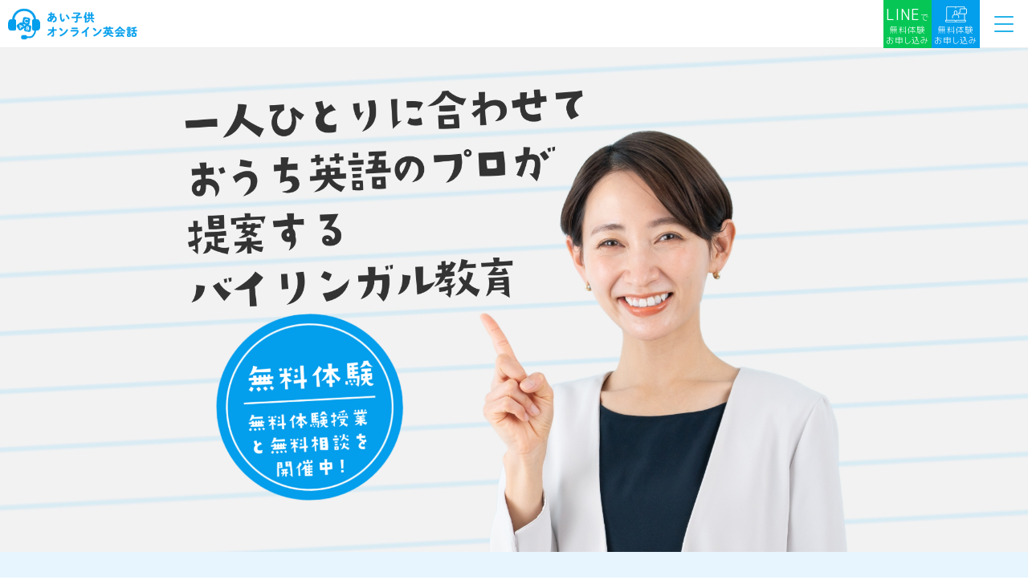

--- FILE ---
content_type: text/html; charset=UTF-8
request_url: https://ai-kodomoeikaiwa.jp/
body_size: 17658
content:
<!DOCTYPE html>
<html lang="jp">

<head>
    <meta charset="utf-8" />
    <meta name="viewport"
        content="width=device-width, initial-scale=1, minimum-scale=1, maximum-scale=1, user-scalable=no" />
    <meta name="format-detection" content="telephone=no" />
    <title>あい子供オンライン英会話</title>
    <meta name="description"
        content="おうち英語のプロがお子さま一人ひとりに合わせて、お教えする子ども向けのオンライン英会話「あい子供オンライン英会話」の公式ホームページです。未就学児、幼児、小学生、中学生、高校生と幅広い年齢のお子さまを対象に英語脳や英語耳を育てるバイリンガル教育を実践しています。只今、無料相談・無料体験授業を実施中です。" />
    <link rel="canonical" href="https://ai-kodomoeikaiwa.jp" />
    <!--OGP-->
    <meta property="og:site_name" content="あい子供オンライン英会話" />
    <meta property="og:title" content="あい子供オンライン英会話｜トップページ" />
    <meta property="og:description"
        content="おうち英語のプロがお子さま一人ひとりに合わせて、お教えする子ども向けのオンライン英会話「あい子供オンライン英会話」の公式ホームページです。未就学児、幼児、小学生、中学生、高校生と幅広い年齢のお子さまを対象に英語脳や英語耳を育てるバイリンガル教育を実践しています。只今、無料相談・無料体験授業を実施中です。" />
    <meta property="og:type" content="website" />
    <meta property="og:url" content="https://ai-kodomoeikaiwa.jp" />
    <meta property="og:image" content="https://ai-kodomoeikaiwa.jp/wp-content/themes/ai-kodomoeikaiwa/img/common/ogp.jpg" />
    <!--/ OGP-->
    <!--TwitterCard-->
    <meta name="twitter:card" content="summary" />
    <!--/ TwitterCard-->
    <link rel="icon" href="https://ai-kodomoeikaiwa.jp/wp-content/themes/ai-kodomoeikaiwa/img/common/favicon.png" />
    <link rel="stylesheet" href="https://ai-kodomoeikaiwa.jp/wp-content/themes/ai-kodomoeikaiwa/css/reset.css" />
    <link rel="preconnect" href="https://fonts.googleapis.com" />
    <link rel="preconnect" href="https://fonts.gstatic.com" crossorigin />
    <link href="https://fonts.googleapis.com/css2?family=M+PLUS+1p:wght@300;400&display=swap" rel="stylesheet" />
    <link rel="stylesheet" href="https://ai-kodomoeikaiwa.jp/wp-content/themes/ai-kodomoeikaiwa/css/base.css" />
    <link rel="stylesheet" href="https://ai-kodomoeikaiwa.jp/wp-content/themes/ai-kodomoeikaiwa/css/common.css" />
    <link rel="stylesheet" href="https://ai-kodomoeikaiwa.jp/wp-content/themes/ai-kodomoeikaiwa/css/main.css" />
    <!--font-->
    <script src="https://ai-kodomoeikaiwa.jp/wp-content/themes/ai-kodomoeikaiwa/js/fonts.js"></script>
    <!--/ font-->
    <!--Menu-->
    <script src="https://ai-kodomoeikaiwa.jp/wp-content/themes/ai-kodomoeikaiwa/js/jquery-3.6.0.min.js"></script>
    <script src="https://ai-kodomoeikaiwa.jp/wp-content/themes/ai-kodomoeikaiwa/js/menu.js"></script>
    <!--/ Menu-->
    <script src="https://ai-kodomoeikaiwa.jp/wp-content/themes/ai-kodomoeikaiwa/js/fade.js"></script>
    <!--thumbnail-->
    <!--
			<PageMap>
				<DataObject type="thumbnail">
				<Attribute name="src" value="https://ai-kodomoeikaiwa.jp/img/common/ogp.jpg"/>
				<Attribute name="width" value="120"/>
				<Attribute name="height" value="120"/>
				</DataObject>
			</PageMap>
		-->
    <meta name="thumbnail" content="https://ai-kodomoeikaiwa.jp/img/common/ogp.jpg" />
    <!--/ thumbnail-->
    
		<!-- All in One SEO 4.8.6.1 - aioseo.com -->
	<meta name="description" content="長年子育てを続けてきた母が、10年以上運営するあたたかいオンライン英会話。やさしい先生と一緒に、英語を楽しく続けられます。 AIこどもオンライン英会話" />
	<meta name="robots" content="max-image-preview:large" />
	<meta name="google-site-verification" content="DRAO9ydj3RWAl7imbh4ydHdZPKzZBlfEpqNrJ0DXkD8" />
	<link rel="canonical" href="https://ai-kodomoeikaiwa.jp/" />
	<meta name="generator" content="All in One SEO (AIOSEO) 4.8.6.1" />
		<meta property="og:locale" content="ja_JP" />
		<meta property="og:site_name" content="AIこどもオンライン英会話 -" />
		<meta property="og:type" content="website" />
		<meta property="og:title" content="トップページ - あい子供オンライン英会話" />
		<meta property="og:description" content="長年子育てを続けてきた母が、10年以上運営するあたたかいオンライン英会話。やさしい先生と一緒に、英語を楽しく続けられます。 AIこどもオンライン英会話" />
		<meta property="og:url" content="https://ai-kodomoeikaiwa.jp/" />
		<meta name="twitter:card" content="summary_large_image" />
		<meta name="twitter:title" content="トップページ - あい子供オンライン英会話" />
		<meta name="twitter:description" content="長年子育てを続けてきた母が、10年以上運営するあたたかいオンライン英会話。やさしい先生と一緒に、英語を楽しく続けられます。 AIこどもオンライン英会話" />
		<script type="application/ld+json" class="aioseo-schema">
			{"@context":"https:\/\/schema.org","@graph":[{"@type":"BreadcrumbList","@id":"https:\/\/ai-kodomoeikaiwa.jp\/#breadcrumblist","itemListElement":[{"@type":"ListItem","@id":"https:\/\/ai-kodomoeikaiwa.jp#listItem","position":1,"name":"Home"}]},{"@type":"Organization","@id":"https:\/\/ai-kodomoeikaiwa.jp\/#organization","name":"AI\u3053\u3069\u3082\u30aa\u30f3\u30e9\u30a4\u30f3\u82f1\u4f1a\u8a71 \u3042\u3044\u5b50\u4f9b\u30aa\u30f3\u30e9\u30a4\u30f3\u82f1\u4f1a\u8a71","description":"\u9577\u5e74\u5b50\u80b2\u3066\u3092\u7d9a\u3051\u3066\u304d\u305f\u6bcd\u304c\u300110\u5e74\u4ee5\u4e0a\u904b\u55b6\u3059\u308b\u3042\u305f\u305f\u304b\u3044\u30aa\u30f3\u30e9\u30a4\u30f3\u82f1\u4f1a\u8a71\u3002\u3084\u3055\u3057\u3044\u5148\u751f\u3068\u4e00\u7dd2\u306b\u3001\u82f1\u8a9e\u3092\u697d\u3057\u304f\u7d9a\u3051\u3089\u308c\u307e\u3059\u3002","url":"https:\/\/ai-kodomoeikaiwa.jp\/","logo":{"@type":"ImageObject","url":"https:\/\/ai-kodomoeikaiwa.jp\/wp-content\/uploads\/2025\/05\/ai-children.png","@id":"https:\/\/ai-kodomoeikaiwa.jp\/#organizationLogo","width":512,"height":512},"image":{"@id":"https:\/\/ai-kodomoeikaiwa.jp\/#organizationLogo"},"sameAs":["https:\/\/www.instagram.com\/aiko_english2014\/"]},{"@type":"WebPage","@id":"https:\/\/ai-kodomoeikaiwa.jp\/#webpage","url":"https:\/\/ai-kodomoeikaiwa.jp\/","name":"\u30c8\u30c3\u30d7\u30da\u30fc\u30b8 - \u3042\u3044\u5b50\u4f9b\u30aa\u30f3\u30e9\u30a4\u30f3\u82f1\u4f1a\u8a71","description":"\u9577\u5e74\u5b50\u80b2\u3066\u3092\u7d9a\u3051\u3066\u304d\u305f\u6bcd\u304c\u300110\u5e74\u4ee5\u4e0a\u904b\u55b6\u3059\u308b\u3042\u305f\u305f\u304b\u3044\u30aa\u30f3\u30e9\u30a4\u30f3\u82f1\u4f1a\u8a71\u3002\u3084\u3055\u3057\u3044\u5148\u751f\u3068\u4e00\u7dd2\u306b\u3001\u82f1\u8a9e\u3092\u697d\u3057\u304f\u7d9a\u3051\u3089\u308c\u307e\u3059\u3002 AI\u3053\u3069\u3082\u30aa\u30f3\u30e9\u30a4\u30f3\u82f1\u4f1a\u8a71","inLanguage":"ja","isPartOf":{"@id":"https:\/\/ai-kodomoeikaiwa.jp\/#website"},"breadcrumb":{"@id":"https:\/\/ai-kodomoeikaiwa.jp\/#breadcrumblist"},"datePublished":"2023-10-20T19:01:47+09:00","dateModified":"2023-10-20T19:02:21+09:00"},{"@type":"WebSite","@id":"https:\/\/ai-kodomoeikaiwa.jp\/#website","url":"https:\/\/ai-kodomoeikaiwa.jp\/","name":"AI\u3053\u3069\u3082\u30aa\u30f3\u30e9\u30a4\u30f3\u82f1\u4f1a\u8a71","inLanguage":"ja","publisher":{"@id":"https:\/\/ai-kodomoeikaiwa.jp\/#organization"}}]}
		</script>
		<!-- All in One SEO -->

<link rel="alternate" title="oEmbed (JSON)" type="application/json+oembed" href="https://ai-kodomoeikaiwa.jp/wp-json/oembed/1.0/embed?url=https%3A%2F%2Fai-kodomoeikaiwa.jp%2F" />
<link rel="alternate" title="oEmbed (XML)" type="text/xml+oembed" href="https://ai-kodomoeikaiwa.jp/wp-json/oembed/1.0/embed?url=https%3A%2F%2Fai-kodomoeikaiwa.jp%2F&#038;format=xml" />
		<!-- This site uses the Google Analytics by MonsterInsights plugin v9.11.1 - Using Analytics tracking - https://www.monsterinsights.com/ -->
		<!-- Note: MonsterInsights is not currently configured on this site. The site owner needs to authenticate with Google Analytics in the MonsterInsights settings panel. -->
					<!-- No tracking code set -->
				<!-- / Google Analytics by MonsterInsights -->
		<style id='wp-img-auto-sizes-contain-inline-css' type='text/css'>
img:is([sizes=auto i],[sizes^="auto," i]){contain-intrinsic-size:3000px 1500px}
/*# sourceURL=wp-img-auto-sizes-contain-inline-css */
</style>
<style id='wp-emoji-styles-inline-css' type='text/css'>

	img.wp-smiley, img.emoji {
		display: inline !important;
		border: none !important;
		box-shadow: none !important;
		height: 1em !important;
		width: 1em !important;
		margin: 0 0.07em !important;
		vertical-align: -0.1em !important;
		background: none !important;
		padding: 0 !important;
	}
/*# sourceURL=wp-emoji-styles-inline-css */
</style>
<style id='wp-block-library-inline-css' type='text/css'>
:root{--wp-block-synced-color:#7a00df;--wp-block-synced-color--rgb:122,0,223;--wp-bound-block-color:var(--wp-block-synced-color);--wp-editor-canvas-background:#ddd;--wp-admin-theme-color:#007cba;--wp-admin-theme-color--rgb:0,124,186;--wp-admin-theme-color-darker-10:#006ba1;--wp-admin-theme-color-darker-10--rgb:0,107,160.5;--wp-admin-theme-color-darker-20:#005a87;--wp-admin-theme-color-darker-20--rgb:0,90,135;--wp-admin-border-width-focus:2px}@media (min-resolution:192dpi){:root{--wp-admin-border-width-focus:1.5px}}.wp-element-button{cursor:pointer}:root .has-very-light-gray-background-color{background-color:#eee}:root .has-very-dark-gray-background-color{background-color:#313131}:root .has-very-light-gray-color{color:#eee}:root .has-very-dark-gray-color{color:#313131}:root .has-vivid-green-cyan-to-vivid-cyan-blue-gradient-background{background:linear-gradient(135deg,#00d084,#0693e3)}:root .has-purple-crush-gradient-background{background:linear-gradient(135deg,#34e2e4,#4721fb 50%,#ab1dfe)}:root .has-hazy-dawn-gradient-background{background:linear-gradient(135deg,#faaca8,#dad0ec)}:root .has-subdued-olive-gradient-background{background:linear-gradient(135deg,#fafae1,#67a671)}:root .has-atomic-cream-gradient-background{background:linear-gradient(135deg,#fdd79a,#004a59)}:root .has-nightshade-gradient-background{background:linear-gradient(135deg,#330968,#31cdcf)}:root .has-midnight-gradient-background{background:linear-gradient(135deg,#020381,#2874fc)}:root{--wp--preset--font-size--normal:16px;--wp--preset--font-size--huge:42px}.has-regular-font-size{font-size:1em}.has-larger-font-size{font-size:2.625em}.has-normal-font-size{font-size:var(--wp--preset--font-size--normal)}.has-huge-font-size{font-size:var(--wp--preset--font-size--huge)}.has-text-align-center{text-align:center}.has-text-align-left{text-align:left}.has-text-align-right{text-align:right}.has-fit-text{white-space:nowrap!important}#end-resizable-editor-section{display:none}.aligncenter{clear:both}.items-justified-left{justify-content:flex-start}.items-justified-center{justify-content:center}.items-justified-right{justify-content:flex-end}.items-justified-space-between{justify-content:space-between}.screen-reader-text{border:0;clip-path:inset(50%);height:1px;margin:-1px;overflow:hidden;padding:0;position:absolute;width:1px;word-wrap:normal!important}.screen-reader-text:focus{background-color:#ddd;clip-path:none;color:#444;display:block;font-size:1em;height:auto;left:5px;line-height:normal;padding:15px 23px 14px;text-decoration:none;top:5px;width:auto;z-index:100000}html :where(.has-border-color){border-style:solid}html :where([style*=border-top-color]){border-top-style:solid}html :where([style*=border-right-color]){border-right-style:solid}html :where([style*=border-bottom-color]){border-bottom-style:solid}html :where([style*=border-left-color]){border-left-style:solid}html :where([style*=border-width]){border-style:solid}html :where([style*=border-top-width]){border-top-style:solid}html :where([style*=border-right-width]){border-right-style:solid}html :where([style*=border-bottom-width]){border-bottom-style:solid}html :where([style*=border-left-width]){border-left-style:solid}html :where(img[class*=wp-image-]){height:auto;max-width:100%}:where(figure){margin:0 0 1em}html :where(.is-position-sticky){--wp-admin--admin-bar--position-offset:var(--wp-admin--admin-bar--height,0px)}@media screen and (max-width:600px){html :where(.is-position-sticky){--wp-admin--admin-bar--position-offset:0px}}

/*# sourceURL=wp-block-library-inline-css */
</style>
<style id='classic-theme-styles-inline-css' type='text/css'>
/*! This file is auto-generated */
.wp-block-button__link{color:#fff;background-color:#32373c;border-radius:9999px;box-shadow:none;text-decoration:none;padding:calc(.667em + 2px) calc(1.333em + 2px);font-size:1.125em}.wp-block-file__button{background:#32373c;color:#fff;text-decoration:none}
/*# sourceURL=/wp-includes/css/classic-themes.min.css */
</style>
<link rel="https://api.w.org/" href="https://ai-kodomoeikaiwa.jp/wp-json/" /><link rel="alternate" title="JSON" type="application/json" href="https://ai-kodomoeikaiwa.jp/wp-json/wp/v2/pages/7" /><link rel="EditURI" type="application/rsd+xml" title="RSD" href="https://ai-kodomoeikaiwa.jp/xmlrpc.php?rsd" />
<meta name="generator" content="WordPress 6.9" />
<link rel='shortlink' href='https://ai-kodomoeikaiwa.jp/' />
		<style type="text/css" id="wp-custom-css">
			body.single-post p {
    margin-bottom: 18px;
}
		</style>
		</head>

<body>
    <header id="header" class="header">
    <div class="header__inner">
        <h1 class="header__title header-title">
            <a href="https://ai-kodomoeikaiwa.jp">
                <img class="header__logo" src="https://ai-kodomoeikaiwa.jp/wp-content/themes/ai-kodomoeikaiwa/img/common/logo.png"
                    alt="あい子供オンライン英会話" />
            </a>
        </h1>
        <nav class="header__nav nav" id="gm">
            <ul class="nav__items nav-items">
                <li class="nav-items__item"><a href="https://ai-kodomoeikaiwa.jp">トップページ</a></li>
                <li class="nav-items__item">
                    <a href="https://ai-kodomoeikaiwa.jp/plan">料金プラン</a>
                </li>
                <li class="nav-items__item"><a href="https://ai-kodomoeikaiwa.jp/teacher">先生の紹介</a></li>
                <li class="nav-items__item">
                    <a href="https://ai-kodomoeikaiwa.jp/faq">よくあるご質問</a>
                </li>
                <li class="nav-items__item"><a href="https://ai-kodomoeikaiwa.jp/blog">ブログ</a></li>
                <li class="nav-items__item">
                    <a href="https://www.ai-booking.com/" target="_blank" rel="noopener noreferrer">予約システム</a>
                </li>
                <li class="nav-items__btn">
                    <a href="https://forms.gle/zzbJGRe2HnsEdGdH6" target="_blank" rel="noopener noreferrer">
                        <p>無料体験授業</p>
                    </a>
                </li>
                <li class="nav-items__btn nav-items__btn--bgc">
                    <a href="https://line.me/R/ti/p/@428xxtqe">
                        <p>無料LINE相談</p>
                    </a>
                </li>
                <li class="nav-items__btn nav-items__btn--bgc2">
                    <a href="https://www.ai-booking.com/" target="_blank" rel="noopener noreferrer">
                        <p>会員ログイン</p>
                    </a>
                </li>
            </ul>
        </nav>
        <div class="header__btn-wrap">
            <a href="https://line.me/R/ti/p/@428xxtqe">
                <div class="header__btn header__btn--bgc">
                    <p><span>LINE</span>で <br />無料体験 <br />お申し込み</p>
                </div>
            </a>
            <a href="https://forms.gle/zzbJGRe2HnsEdGdH6" target="_blank" rel="noopener noreferrer">
                <div class="header__btn">
                    <img src="https://ai-kodomoeikaiwa.jp/wp-content/themes/ai-kodomoeikaiwa/img/common/online.png" />
                    <p>無料体験<br />お申し込み</p>
                </div>
            </a>
        </div>
        <button class="header__hamburger hamburger" id="gmi">
            <span></span>
            <span></span>
            <span></span>
        </button>
    </div>
</header>    <section class="top-mv">
        <div class="wave sp"><img src="https://ai-kodomoeikaiwa.jp/wp-content/themes/ai-kodomoeikaiwa/img/top/mv.jpg" /></div>
        <div class="wave tab"><img src="https://ai-kodomoeikaiwa.jp/wp-content/themes/ai-kodomoeikaiwa/img/top/mv-tab.jpg" /></div>
        <h2 class="mv-txt pc"><img src="https://ai-kodomoeikaiwa.jp/wp-content/themes/ai-kodomoeikaiwa/img/top/mv-pc-txt.png" /></h2>
        <div class="wave pc"><img src="https://ai-kodomoeikaiwa.jp/wp-content/themes/ai-kodomoeikaiwa/img/top/mv-pc.jpg" /></div>
    </section>
    <section class="bg-blue sec-type1 wave">
        <h2 class="heading fade">このようなお悩みは <br />ありませんか？</h2>
        <div class="parent-wrap">
            <div class="parent parent1 fade">
                <p class="txt-type1">
                    先生によって知識や教え方が違うので、一貫性が感じられず、本当に英語が身に付いているか分からなかった。
                </p>
            </div>
            <div class="parent parent2 fade">
                <p class="txt-type1">
                    英語で質問されたときの子どもの受け答えが、「Yes」と「No」ばかりになっている。
                </p>
            </div>
            <div class="parent parent3 fade">
                <p class="txt-type1">
                    自分で教材を選べるのは嬉しかったが、選んだ教材が本当に子供に合っているか分からなかった。
                </p>
            </div>
            <div class="parent parent4 fade">
                <p class="txt-type1">
                    サポート窓口はあったが、英語を念頭にした子育てについてなど、親目線での込み入った内容の相談ができなかった。
                </p>
            </div>
        </div>
    </section>
    <section class="bg sec-type2 fade">
        <h2 class="heading heading--ls">
            <span>そんなお悩みにお応えするのが
                <br />「あい子供オンライン英会話」です</span>
        </h2>
        <img class="img-margin" src="https://ai-kodomoeikaiwa.jp/wp-content/themes/ai-kodomoeikaiwa/img/top/img1.jpg" />
    </section>
    <section class="bg sec-type3 wave fade">
        <div class="note">
            <h2 class="note-txt">あい子供オンライン英会話の「あい（AI）」とは？</h2>
            <p>
                「あい（AI）」は、オールインタラクティブの略です。オールは「全て」、インタラクティブは「対話的」や「双方向」という意味で、「お子さま、保護者様、先生、教育プランナーの4者全てが、対話し、互いに影響し合って、英語を楽しく学んでいこう」という意味が込められています。
            </p>
        </div>
    </section>
    <section class="bg-blue sec-type4 wave">
        <h2 class="heading heading--mb fade">
            先生の知識や教え方が
            <br />統一されているから
        </h2>
        <div class="cf-wrap fade">
            <h3 class="cf">英語力を着実に伸ばせます</h3>
        </div>
        <img class="img-margin fade" src="https://ai-kodomoeikaiwa.jp/wp-content/themes/ai-kodomoeikaiwa/img/top/img2.jpg" />
        <div class="txt-wrap fade">
            <p class="txt-type1">
                知識や教え方にムラの無い「おうち英語のプロ集団」が、お子さま一人ひとりに合わせて、使う教材から学習方針をプランニングするので、英語力を着実に伸ばすことができます。
            </p>
        </div>
    </section>
    <section class="bg sec-type2">
        <h2 class="heading heading--c fade">教室の理念</h2>
        <div class="img-type1 img-type2 fade">
            <img class="img-margin" src="https://ai-kodomoeikaiwa.jp/wp-content/themes/ai-kodomoeikaiwa/img/top/img3.jpg" />
        </div>
        <div class="txt-wrap fade">
            <p class="txt-type1">
                「あい子供オンライン英会話」では、日本の文化や考え方も尊重しつつ、海外の文化や考え方を身に付けた「国際人」を育てたいと考えています。
                <br />そのため、先ずは将来の選択肢を増やしてくれる英語を「得意だ」、「好きだ」と思えるように、幼い頃からの継続した英語教育に力を入れております。
            </p>
        </div>
        <div class="txt-wrap fade">
            <p class="txt-type1">
                当教室のレッスンを通して、少しでも多くのお子さまが、楽しんで英語を身に付け、自分で考えることを学んでいただけますと幸いです。
            </p>
        </div>
    </section>
    <section class="bg sec-type3">
        <h2 class="heading-type2 fade">教室からのお願い</h2>
        <div class="note-wrap">
            <div class="note note--mb note-flex fade">
                <h3 class="note-number">Request01</h3>
                <div class="img-type5"><img src="https://ai-kodomoeikaiwa.jp/wp-content/themes/ai-kodomoeikaiwa/img/top/img4.jpg" /></div>
                <p>
                    使用する教材や教育方針、指導方法などについては、長年の経験を基におうち英語のプロが、お子さまに合わせて長期的な視点を踏まえて検討しますので、全て当教室にお任せください。
                </p>
            </div>
            <div class="note note--mb note-flex fade">
                <h3 class="note-number">Request02</h3>
                <div class="img-type5"><img src="https://ai-kodomoeikaiwa.jp/wp-content/themes/ai-kodomoeikaiwa/img/top/img5.jpg" /></div>
                <p>
                    当教室では「親子で楽しむ」ということを大切にしております。
                    <br />そのため、少しでも「怒る」や「叱る」といった厳しい教育方針をお望みの方は、ご入会をご遠慮ください。
                </p>
            </div>
            <div class="note note--mb note-flex fade">
                <h3 class="note-number">Request03</h3>
                <div class="img-type5"><img src="https://ai-kodomoeikaiwa.jp/wp-content/themes/ai-kodomoeikaiwa/img/top/img6.jpg" /></div>
                <p>
                    保護者さまには、当教室と協力してお子さまの英語学習のサポートをしていただきたいと考えております。
                    <br />そのため、レッスン後はなるべく具体的にお子様を励ましたり、褒めていただくようにお願いします。
                </p>
            </div>
            <div class="note note--mb note-flex fade">
                <h3 class="note-number">Request04</h3>
                <div class="img-type5"><img src="https://ai-kodomoeikaiwa.jp/wp-content/themes/ai-kodomoeikaiwa/img/top/img7.jpg" /></div>
                <p>
                    仮に保護者さまに英語に対する苦手意識があっても、決して英語が苦手であることをお子さまに知られないように、ましてや伝えないように徹底してください。
                </p>
            </div>
            <div class="note note-flex fade">
                <h3 class="note-number">Request05</h3>
                <div class="img-type5"><img src="https://ai-kodomoeikaiwa.jp/wp-content/themes/ai-kodomoeikaiwa/img/top/img8.jpg" /></div>
                <p>
                    あくまでも将来、お子さまが国際社会で生きていくためのコミュニケーションツールとして、英語をお教えしております。
                    <br />そのため、英検や定期テストなど、試験で高得点を取ることを目的に通わされたい方は、ご入会をご遠慮ください。
                </p>
            </div>
        </div>
    </section>
    <section class="cta-bg-wrap">
        <div class="cta-bg fade">
            <h2 class="cta-title">まずはお気軽にご相談ください</h2>
            <a href="https://forms.gle/rr4niii9KbcA6qrE9">
                <div class="cta-btn-form">
                    <p>無料で相談する</p>
                </div>
            </a>
            <a href="https://line.me/R/ti/p/@428xxtqe">
                <div class="cta-btn-line">
                    <p>LINEで無料相談する</p>
                </div>
            </a>
            <p class="cta-txt">
                育児を含めた英語教育のお悩みも
                <br />ご相談いただけます
            </p>
        </div>
    </section>
    <section class="bg sec-type5">
        <h2 class="heading heading--c fade">
            当教室が大手の英会話教室に
            <br />通わせていた方に選ばれている
        </h2>
        <h2 class="heading-type2 fade">５つの理由</h2>
    </section>
    <section class="bg sec-type6 wave">
        <div class="reason-wrap">
            <div class="reason fade">
                <div class="reason-img reason-img1">
                    <img src="https://ai-kodomoeikaiwa.jp/wp-content/themes/ai-kodomoeikaiwa/img/top/img9.jpg" />
                </div>
                <div class="reason-txt-wrap1">
                    <h3 class="reason-heading">
                        先生が変わっても<br />一貫性のあるレッスンが受けられる
                    </h3>
                    <p class="reason-txt">
                        毎月、教育プランナーとフィリピンの現地コーディネーターが、所属している全ての先生のレッスンを審査し、その結果を基に先生一人ひとりに個別のトレーニングを実施しているので、先生によって知識や教え方が異なるといったことがありません。
                    </p>
                </div>
            </div>
            <div class="reason fade">
                <div class="reason-img reason-img2">
                    <img src="https://ai-kodomoeikaiwa.jp/wp-content/themes/ai-kodomoeikaiwa/img/top/img10.jpg" />
                </div>
                <div class="reason-txt-wrap2">
                    <h3 class="reason-heading">
                        先生と教育プランナーが寄り添う<br />徹底したサポートとアドバイス
                    </h3>
                    <p class="reason-txt">
                        毎月、先生と教育プランナーが、お子さまの進捗状況を分析し、一人ひとりの成長に応じた最適な英語学習のサポートと、レッスン外で行なっていただく英語教育のアドバイスを必要に応じて行なっています。
                    </p>
                </div>
            </div>
            <div class="reason fade">
                <div class="reason-img reason-img3">
                    <img src="https://ai-kodomoeikaiwa.jp/wp-content/themes/ai-kodomoeikaiwa/img/top/img11.jpg" />
                </div>
                <div class="reason-txt-wrap1">
                    <h3 class="reason-heading">
                        自学自習を促す<br />「多読」を取り入れた英語教育
                    </h3>
                    <p class="reason-txt">
                        英会話だけでなく多読を取り入れることで、不足しがちな文章構成力や語彙力を培うことができます。そうすることで、先生の話も分かるようになる上、テキストを一人で読めるようにもなっていくので、自立した学習（自学自習）に早く取り組めるようになります。
                    </p>
                </div>
            </div>
            <div class="reason fade">
                <div class="reason-img reason-img4">
                    <img src="https://ai-kodomoeikaiwa.jp/wp-content/themes/ai-kodomoeikaiwa/img/top/img12.jpg" />
                </div>
                <div class="reason-txt-wrap2">
                    <h3 class="reason-heading">
                        英語を嫌いと思わせないことに<br />徹底的に配慮した「英語を楽しむ」教育
                    </h3>
                    <p class="reason-txt">
                        よくある小テストや定期テストといった、保護者や先生にとって分かりやすい形での学習度合いの確認は、お子さまが英語を嫌いになる理由の最たるものであるため、当教室ではそうしたテストは、行なっておりません。
                        あくまでも英語を好きでいてもらうために、お子さまのお気持ちに最大限配慮して、当教室ではレッスン中の会話を通して、学習度合いの確認を行うようにしています。
                    </p>
                </div>
            </div>
            <div class="reason fade">
                <div class="reason-img reason-img5">
                    <img src="https://ai-kodomoeikaiwa.jp/wp-content/themes/ai-kodomoeikaiwa/img/top/img13.jpg" />
                </div>
                <div class="reason-txt-wrap1">
                    <h3 class="reason-heading">
                        「Yes」か「No」で終わらせない<br />フルセンテンスで回答させるレッスン
                    </h3>
                    <p class="reason-txt">
                        お子さまが、YesやNoなど１単語のみでしか受け答えできない、乏しいコミュニュケーションしか取れない状態にならないように、当教室では必ずフルセンテンスで答えさせるようにしています。
                    </p>
                </div>
            </div>
        </div>
    </section>
    <section class="bg-blue sec-type1">
        <h2 class="heading fade">保護者さまの声</h2>
        <div class="opinion opinion-img1 fade">
            <p class="opinion-name">Hくん(2歳)の保護者さま</p>
            <h3 class="opinion-heading">
                子供の学習の進捗を<br />多角的な視点で見られる
            </h3>
            <p class="opinion-txt">
                代表の福山さんの考えに共感できたからです。特に共感できたのは下記の部分です。
                <br />既存のスクールでは、一人ひとりの学習進度に合ったレッスンが受けられない。
                インターナショナルスクールでは、日本の文化などを子供たちの国民性の礎となる教育が疎かになりがち。
                オンラインが効率的な方法だと思っていたが我が子に合ったものが見つからない。
            </p>
            <p class="opinion-txt">
                他のオンラインスクールと違い、
                講師、現地コーディネーター、日本人のカウンセラーの３者制を取っており、
                子供の学習の進捗を多角的な視点で見られると感じました。
                また、こちらの意見、相談事も随時日本人カウンセラーに打診出来ると思ったからです。
            </p>
            <p class="opinion-txt">
                raz-kidsなどの良質な教材を使用しており、
                また毎日受講することの大切さを謳っている点にも共感できました。
            </p>
        </div>
        <div class="opinion opinion-img2 fade">
            <p class="opinion-name">Mちゃん・Sちゃん(7歳/双子)の保護者さま</p>
            <h3 class="opinion-heading">
                レッスンスケジュールが<br />しっかりしているので<br />安心して親もサポートができる
            </h3>
            <p class="opinion-txt">
                別のオンライン英会話教室に入っていましたが、親の私が子どもの英語の教科書、進め方について十分な知識がなく、先生にお任せする形でした。しかし、毎回、違う先生のレッスンが続き、先生間でのしっかりとした引継ぎもないため、その場しのぎの行き当たりばったりのレッスンが続きました。このような経験から、しっかりとした授業のスケジュールが組まれ、親が教科書やレッスン内容を決めたり、お願いをしたりしなくても、しっかりとしたレッスンスケジュールのもとで、親がサポートしていけるような教室を希望しておりました。こちらの教室では日本人、現地のコーディネーターの方がしっかりとサポートしてくださるので、安心できると思い、入会を決めました。
            </p>
            <p class="opinion-txt">
                朗らかで優しい先生方とのレッスンなので、恥ずかしがり屋で人見知りの子どもも、レッスンをいつも楽しみにしています。レッスン回数が多いので、今のところ教科書もどんどん進んでいきます。子どもながらに、教科書を一冊終えると、達成感があるようです。
            </p>
        </div>
        <div class="opinion opinion-img3 fade">
            <p class="opinion-name">Tくん(9歳)・Kくん(5歳)の保護者さま</p>
            <h3 class="opinion-heading">
                英語を話す力を伸ばすという<br />明確な目標に向けたレッスン
            </h3>
            <p class="opinion-txt">
                英語を話せるようになる、実際に力を伸ばすということを目的にレッスンが組まれていると感じたから。
                目標とする習得度に達するために、どのようなプロセスが必要か明確だったから通わせました。
            </p>
            <p class="opinion-txt">
                子供の年齢に応じて興味を引くレッスンをしてくださったり、子供がどんなコンディションでも楽しめるように
                臨機応変に対応していただける力のある先生方が揃っており、素晴らしいと思います。
                始めて1年２か月程ですが、進度が早いのに無理がありません。子供も英語に対し自信がついてきたのを感じます。
                サポートする親側もモチベーションも保てるいい流れになっています。
            </p>
        </div>
        <div class="opinion opinion-img4 fade">
            <p class="opinion-name">Kくん(7歳)・Rちゃん(5歳)の保護者さま</p>
            <h3 class="opinion-heading">
                子どもと歩調を合わせた<br />最適な難易度のレッスン展開
            </h3>
            <p class="opinion-txt">
                8歳の息子が別のオンライン英会話教室で1年ほどお世話になっていましたが親も英語が苦手なため
                勉強の進め方や目標設定の仕方が全くわからず困っていた所に日本人の先生が間に入って親にアドバイスや指導をして
                くださるこちらの教室を知り選択致しました。
            </p>
            <p class="opinion-txt">
                以前のオンライン英会話教室では理解していなくても、どんどん進んで行き子供は理解していないので
                眠くなってしまい欠伸をしていまう始末で先生にもご迷惑をかけていました。
                こちらの教室では息子に適正なテキストを選んで頂いたおかげで今の息子にぴったりな難易度で進んでおり
                毎回楽しそうに授業を受けています。
            </p>
        </div>
    </section>
    <section class="cta-bg-wrap">
        <div class="cta-bg fade">
            <h2 class="cta-title">まずはお気軽にご相談ください</h2>
            <a href="https://forms.gle/rr4niii9KbcA6qrE9">
                <div class="cta-btn-form">
                    <p>無料で相談する</p>
                </div>
            </a>
            <a href="https://line.me/R/ti/p/@428xxtqe">
                <div class="cta-btn-line">
                    <p>LINEで無料相談する</p>
                </div>
            </a>
            <p class="cta-txt">
                育児を含めた英語教育のお悩みも
                <br />ご相談いただけます
            </p>
        </div>
    </section>
    <section class="bg sec-type5 wave">
        <h2 class="heading heading--c fade">
            普段のレッスンの流れ<br /><em>（ 1回20分のレッスンの場合 ）</em>
        </h2>
        <ol class="flow">
            <li class="flow-item fade">
                <h3 class="flow-heading">&emsp;予約</h3>
                <p>会員専用サイトの予約ページから予約します。</p>
            </li>
            <li class="flow-item fade">
                <h3 class="flow-heading">&emsp;ルームにアクセス</h3>
                <p>予約の時間になったら予約確認ページからルームにアクセスします。</p>
            </li>
            <li class="flow-item fade">
                <h3 class="flow-heading">&emsp;レッスン受講</h3>
                <p>＜レッスン内容＞</p>
                <ol class="flow-item__flow">
                    <li>フリートーク（約3分）</li>
                    <li>前回のレッスンの振り返り（約5分）</li>
                    <li>今日のレッスン（約10分）</li>
                    <li>今日のレッスンの振り返り（約2分）</li>
                </ol>
            </li>
            <li class="flow-item fade">
                <h3 class="flow-heading">&emsp;連絡の確認</h3>
                <p>
                    レッスン後に会員専用ページで、今日の宿題や今日のレッスンの総括、次回のレッスンの内容を確認します。
                </p>
            </li>
            <li class="flow-item fade">
                <h3 class="flow-heading">&emsp;予習・復習</h3>
                <p>次回のレッスンまでに予習と復習を行なってください。</p>
            </li>
        </ol>
        <p class="care fade">
            ※一般的に低学年のお子さまの集中力は、15分前後しか続かないと言われているため、それに合わせて当教室では、未就学児限定で1コマ「10分」のプランをご用意しております。
        </p>
    </section>
    <section class="bg-blue sec-type1 wave">
        <h2 class="heading fade">お子さまの体験談</h2>
        <div class="opinion opinion-img5 fade">
            <p class="opinion-name">中学2年生 Aちゃん</p>
            <h3 class="opinion-heading">
                部活が忙しくても隙間時間で<br />受けられるから今も続けています
            </h3>
            <p class="opinion-txt opinion-txt--bb">
                私は6歳のころから英会話を今までやっていますが、めんどくさいなと思った時も多々ありました。でも海外の先生たちと気軽にしゃべっているうちに、発音もどんどん良くなったし、海外の人と簡単にしゃべれるスキルがついて、すごく身になってると思います。
                <br />将来は今までの経験を活かして、いろんな国の人達とお友達になったり、仕事を一緒にしてみたいです。
            </p>
            <p class="opinion-txt opinion-txt--mb">＜プロフィール＞</p>
            <ul class="opinion-list">
                <li>・英検準1級を勉強中</li>
                <li>・大好きなハリーポッターを原書で読んでまいます</li>
                <li>
                    ・週5日でレッスンを受けていますが、中学受験の期間も1日もレッスンをお休みしていません。
                </li>
                <li>・部活動は週6日で頑張っています</li>
            </ul>
        </div>
        <div class="opinion opinion-img6 fade">
            <p class="opinion-name">小学5年生 Gくん</p>
            <h3 class="opinion-heading">
                世界で活躍するサッカー選手に<br />なりたくて英語も頑張っています
            </h3>
            <p class="opinion-txt opinion-txt--bb">
                僕の夢はサッカー選手です。世界で活躍する選手になりたいから、ジュニアの強化チームと地域のユースアカデミーに通いながら、毎日忙しいけど英会話も頑張ってます。
                <br />少しだけど先生の話も聞き取れて、教科書も読めるようになってきたので、通っててよかったです。
                <br />海外の選手と話せるようにもっと英語が話せるようになりたいです。
            </p>
            <p class="opinion-txt opinion-txt--mb">＜プロフィール＞</p>
            <ul class="opinion-list">
                <li>・ジュニアの強化チームに所属</li>
                <li>・ユースアカデミーに在籍</li>
                <li>・サッカーは土日関係なく毎日頑張ってます</li>
                <li>・英語は週4日レッスンを受けています</li>
            </ul>
        </div>
        <div class="opinion opinion-img7 fade">
            <p class="opinion-name">小学6年生 Tちゃん</p>
            <h3 class="opinion-heading">
                将来、バレエ留学をしたいので<br />英会話を習っています。
            </h3>
            <p class="opinion-txt opinion-txt--bb">
                私は3歳からバレエを習っています。高校生になったらイギリスのアッパースクールに、バレエ留学をしたいので、英会話も習っています。
                <br />毎日朝から晩までバレエの稽古で大変ですが、英会話のレッスンは好きな時間にできるので続けられています。曜日によって時間が違うので、毎回違う先生ですが、どの先生もちゃんと前回の続きから教えてくれます。
            </p>
            <p class="opinion-txt opinion-txt--mb">＜プロフィール＞</p>
            <ul class="opinion-list">
                <li>・英検2級に挑戦中</li>
                <li>・字幕なしで吹き替えなしの海外ドラマを見ています</li>
                <li>・毎日バレエの稽古があります</li>
                <li>・英会話のレッスンは週4日受けています</li>
            </ul>
        </div>
    </section>
    <section class="bg sec-type7 wave">
        <h2 class="heading heading--c fade">料金プランについて</h2>
        <div class="plan">
            <a href="https://ai-kodomoeikaiwa.jp/plan">
                <div class="plan-item fade">
                    <div class="plan-times">
                        <p>週3回</p>
                    </div>
                    <div class="plan-price">
                        <p class="plan-price__summary">テキストを使ったレッスン</p>
                        <ul class="plan-price__txt">
                            <li>1回20分<span>&ensp;7,000</span>円/月</li>
                            <li>1回10分<span>&ensp;6,000</span>円/月</li>
                        </ul>
                    </div>
                </div>
            </a>
            <a href="https://ai-kodomoeikaiwa.jp/plan">
                <div class="plan-item fade">
                    <div class="plan-times plan-times--bgcy">
                        <p>週4回</p>
                    </div>
                    <div class="plan-price">
                        <p class="plan-price__summary">
                            テキストを使ったレッスン
                            <br />
                            &ensp;+ 多読のサポートレッスン
                        </p>
                        <ul class="plan-price__txt">
                            <li>1回20分<span>&ensp;9,000</span>円/月</li>
                            <li>1回10分<span>&ensp;7,000</span>円/月</li>
                        </ul>
                    </div>
                </div>
            </a>
            <a href="https://ai-kodomoeikaiwa.jp/plan">
                <div class="plan-item fade">
                    <div class="plan-times plan-times--bgcr">
                        <p>週5回</p>
                    </div>
                    <div class="plan-price">
                        <p class="plan-price__summary">
                            テキストを使ったレッスン
                            <br />
                            &ensp;+ 多読のサポートレッスン
                        </p>
                        <ul class="plan-price__txt">
                            <li>1回20分<span>&ensp;11,000</span>円/月</li>
                            <li>1回10分<span>&ensp;8,000</span>円/月</li>
                        </ul>
                    </div>
                </div>
            </a>
        </div>
        <ul class="care fade">
            <li>
                ※多読は1回20分限定です。また、絵本が読めるようになってから開始します。
            </li>
            <li>※未就学児は、親子でレッスンを受けてください。</li>
            <li>※1回10分のレッスンは未就学児限定です。</li>
            <li>※レッスン料金以外に教材費が掛かります。</li>
            <li>※教材費は、テキスト1冊当たり約2,500円です。</li>
            <li>※週3回のプランですと、約半年で1冊のテキストが終わる想定です。</li>
            <li>
                ※お月謝を数ヶ月（3ヶ月・6ヶ月）分まとめてお支払いいただいた場合は、割引き（-3％・-5％）をさせていただいております。
            </li>
        </ul>
        <h2 class="heading-type2 fade">推奨プランについて</h2>
        <div class="recommend-wrap">
            <div class="recommend fade">
                <div class="recommend-order2">
                    <p class="recommend-name">2才〜小学2年生</p>
                    <p class="recommend-times"><span>推奨プラン</span><br />週5回</p>
                </div>
                <img class="recommend-img1" src="https://ai-kodomoeikaiwa.jp/wp-content/themes/ai-kodomoeikaiwa/img/top/children1.png" />
            </div>
            <div class="recommend recommend--jc fade">
                <div class="recommend-order">
                    <p class="recommend-name">小学3年生〜高校1年生</p>
                    <p class="recommend-times"><span>推奨プラン</span><br />週4回</p>
                </div>
                <img class="recommend-img2" src="https://ai-kodomoeikaiwa.jp/wp-content/themes/ai-kodomoeikaiwa/img/top/children2.png" />
            </div>
        </div>
    </section>
    <section class="bg-blue sec-type1">
        <h2 class="heading fade">無料相談と無料体験授業</h2>
        <div class="opinion opinion--pt fade">
            <h3 class="opinion-heading fade">「無料相談のみ」をご希望の場合</h3>
            <ol class="flow">
                <li class="flow-item fade">
                    <h3 class="flow-heading">&emsp;お申し込み</h3>
                    <p>
                        「<a href="https://forms.gle/rr4niii9KbcA6qrE9">お問い合わせフォーム</a>」または「<a
                            href="https://line.me/R/ti/p/@428xxtqe">公式LINE</a>」からお申し込みください。
                    </p>
                </li>
                <li class="flow-item fade">
                    <h3 class="flow-heading">&emsp;日程調整</h3>
                    <p>
                        お申し込み後に担当者より、無料相談の日程調整のためにご連絡差し上げます。
                    </p>
                </li>
                <li class="flow-item fade">
                    <h3 class="flow-heading">&emsp;無料相談（約30分）</h3>
                    <p>
                        無料相談はオンラインで行います。
                        <br />Zoom（登録不要の無料のオンラインサービス）または、LINEを使ってお話しさせていただきます。
                    </p>
                </li>
            </ol>
            <p class="care care--mb2 fade">
                ※ご希望の方には代表から教室についてもご説明させていただきます。
            </p>
        </div>
        <div class="opinion opinion--pt fade">
            <h3 class="opinion-heading fade">「無料体験授業（無料相談を含む）」</h3>
            <ol class="flow">
                <li class="flow-item fade">
                    <h3 class="flow-heading">&emsp;お申し込み</h3>
                    <p>
                        「<a href="https://forms.gle/zzbJGRe2HnsEdGdH6">お問い合わせフォーム</a>」または「<a
                            href="https://line.me/R/ti/p/@428xxtqe">公式LINE</a>」からお申し込みください。
                    </p>
                </li>
                <li class="flow-item fade">
                    <h3 class="flow-heading">&emsp;日程調整</h3>
                    <p>
                        お申し込み後に担当者より、無料相談の日程調整のためにご連絡差し上げます。
                    </p>
                </li>
                <li class="flow-item fade">
                    <h3 class="flow-heading">&emsp;無料体験授業（約45分）</h3>
                    <p class="flow-txt">
                        無料体験授業はオンラインで行います。
                        <br />Zoom（登録不要の無料のオンラインサービス）または、LINEを使って授業をさせていただきます。
                    </p>
                    <p>＜無料体験授業の内容＞</p>
                    <ol class="flow-item__flow">
                        <li>簡単なレベルチェック（約5分）</li>
                        <li>テキスト選定（約5分）</li>
                        <li>テキストを使ったレッスン（約20分）</li>
                        <li>レッスンのフィードバック（約3分）</li>
                        <li>ご相談と質疑応答（約10分）</li>
                    </ol>
                </li>
            </ol>
            <p class="care care--mb1 fade">
                ※無料体験授業には先生だけでなく代表も参加させていただきます。
            </p>
            <p class="care care--mb2 fade">
                ※未就学児のお子さまは、レッスン時間を「10分」と「20分」からお選びいただけます。
            </p>
        </div>
    </section>
    <section class="cta-bg-wrap">
        <div class="cta-bg fade">
            <h2 class="cta-title">お気軽にご参加ください</h2>
            <a href="https://forms.gle/zzbJGRe2HnsEdGdH6">
                <div class="cta-btn-form">
                    <p>無料体験授業に参加する</p>
                </div>
            </a>
            <a href="https://line.me/R/ti/p/@428xxtqe">
                <div class="cta-btn-line">
                    <p>LINEから参加する</p>
                </div>
            </a>
            <p class="cta-txt">
                育児を含めた英語教育のお悩みなど
                <br />ご相談だけでも承っております
            </p>
        </div>
    </section>
    <section class="bg sec-type8">
        <h2 class="heading heading--c fade">
            おうち英語のプロから
            <br />皆さまへ
        </h2>
        <div class="img-type1 img-type2 fade">
            <img class="img-margin" src="https://ai-kodomoeikaiwa.jp/wp-content/themes/ai-kodomoeikaiwa/img/top/img14.jpg" />
        </div>
        <div class="txt-wrap fade">
            <p class="txt-type1">
                こんにちは、あい子供オンライン英会話の代表、福山愛子です。
                <br />このメッセージをご覧いただき、ありがとうございます。
            </p>
        </div>
        <div class="txt-wrap fade">
            <p class="txt-type1">
                私が、子どもの英語教育に取り組み始めたのは、いろいろな国での英語教育を目の当たりにして、日本の英語教育が、他と大きく異なっていること（遅れていること）に気が付いたことが、切っ掛けでした。
                <br />例えば、フィリピンやマレーシアなど母国語以外に英語を公用語とする国々では、幼児期から英語教育を行うのが一般的で、英会話など会話重視の教育が行われていますが、公用語に英語が含まれない日本では、英語教育を幼児期から始める方は一部で、その英語教育もリーディングなどの文法重視の教育となっており、「英語を始める年齢」と「英語教育で重視するもの」に違いがありました。
                <br />また、韓国や中国では、90年代には電話やインターネットなどを使った遠隔授業が行われていましたが、日本では対面授業のみとなっており、教育におけるデジタル化も遅れていました。
                <br />その他には、学習目標も異なっていて、日本人が中学生になってから学ぶ内容をフィリピンなどの諸外国では、小学校低学年で学習しており、学習進度でも大きく遅れていたのです。
            </p>
        </div>
        <div class="img-type1 img-type-wrap1 fade">
            <img class="img-margin" src="https://ai-kodomoeikaiwa.jp/wp-content/themes/ai-kodomoeikaiwa/img/top/img15.jpg" />
        </div>
        <div class="txt-wrap fade">
            <p class="txt-type1">
                「これからの時代の子ども達は、英語ができて当然」という話を昨今よく耳にするかと思いますが、いろいろな国で生活していた私としては、全くその通りだと感じています。当たり前ですが、この「英語ができて当然」と言うのは、単に「英語だけができる」ということでなく、「日本語と英語の両方ができる」ということです。更に言うと、英語と日本語が堪能であるだけでなく、日本の文化や日本人としての考え方なども身に付いていることが求められると考えています。
                <br />このような日本人であることを疎かにせずに、英語もできる人を「国際人」と呼ぶのだと私は考えています。
            </p>
        </div>
        <div class="txt-wrap fade">
            <p class="txt-type1">
                しかしながら、私の気付いた諸外国と日本の英語教育の違いに目を向けて、日本の文化や日本人としての考え方を疎かにしない「国際人」を育てるための英語教育を行うスクールや先生が、当時の日本には全くいらっしゃいませんでした。
            </p>
        </div>
        <div class="txt-wrap fade">
            <p class="txt-type1">
                そこで私は、同じく自分の子どもを国際人に育てたいと考えている親御さんのために、「日本の文化」や「日本人としての考え方」を尊重したスクールとして、この「あい子供オンライン英会話」を設立しました。
            </p>
        </div>
        <div class="img-type2 img-type-wrap2 fade">
            <img class="img-margin" src="https://ai-kodomoeikaiwa.jp/wp-content/themes/ai-kodomoeikaiwa/img/top/img16.jpg" />
        </div>
        <div class="txt-wrap fade">
            <p class="txt-type1">
                「あい子供オンライン英会話」の設立に際して、私は要となるレッスンのプログラムなどを固める為に、自身の子ども達も連れて、英会話講師として十分以上の実績を持つ、優秀な先生方と共に、英語教育の先進国であるフィリピンに半年間渡り、150回以上のトライアルレッスンを重ね、オリジナルのカリキュラムと教材を開発しました。
                <br />日本と同じように英語が第二言語にも関わらず、国民の大半が英語を母国語のように話すフィリピンで、その秘訣である先進教育を余すことなく吸収し、半年間の濃密な英語教育の研究を経て、開発したカリキュラムや教材を使用した授業は、私の理想とする「国際人」へと成長していく過程で、必要不可欠な内容になっていると自負しております。
            </p>
        </div>
        <div class="img-type1 img-type-wrap1 fade">
            <img class="img-margin" src="https://ai-kodomoeikaiwa.jp/wp-content/themes/ai-kodomoeikaiwa/img/top/img17.jpg" />
        </div>
        <div class="txt-wrap fade">
            <p class="txt-type1">
                子どもの英語教育は、子どもの成長に合わせた長期的なものであるため、いろいろと試行錯誤したりと、その在り方や方針に悩まれている方も多いかと思います。
                <br />英会話教室の代表としてだけでなく、二児の母親として、おうち英語と育児に10年以上向き合ってきた私だからこそ、お力になれることがあると考えております。
                <br />是非お気軽にご相談ください。
            </p>
        </div>
        <div class="img-type1 img-type2 fade">
            <img class="img-margin" src="https://ai-kodomoeikaiwa.jp/wp-content/themes/ai-kodomoeikaiwa/img/top/img18.jpg" />
        </div>
        <div class="txt-wrap fade">
            <p class="txt-type1">
                最後になりますが、子どもの英語教育で大切なことは「長期的且つ高頻度で一貫した教育」を「親子で楽しんで行うこと」です。このことに気を付けて英語の練習を行うことが、とても重要で、将来大きく実を結びます。
                <br />そのため、不躾で不遜に思われるかも知れませんが、当教室では、こうした考えに賛同していただける方、こうした考えの基にお子さまの英語教育を一緒に頑張っていただける方のみに、ご入会いただいております。
                <br />沢山の苦労を重ね、子どもの将来を心から想って至った教育方針だからこそ、拘って曲げることなく貫いております。
                <br />何卒、ご理解いただけますと幸いです。
            </p>
        </div>
        <div class="txt-wrap fade">
            <p class="txt-type1">
                お子さまの明るい未来のために、一緒におうち英語を始めましょう！
            </p>
        </div>
    </section>
    <section class="cta-bg-wrap">
        <div class="cta-bg fade">
            <h2 class="cta-title">まずはお気軽にご相談ください</h2>
            <a href="https://forms.gle/rr4niii9KbcA6qrE9">
                <div class="cta-btn-form">
                    <p>無料で相談する</p>
                </div>
            </a>
            <a href="https://line.me/R/ti/p/@428xxtqe">
                <div class="cta-btn-line">
                    <p>LINEで無料相談する</p>
                </div>
            </a>
            <p class="cta-txt">
                育児を含めた英語教育のお悩みも
                <br />ご相談いただけます
            </p>
        </div>
    </section>
    <section class="bg sec-type5">
        <h2 class="heading heading--c fade">よくあるご質問</h2>
        <nav id="faq">
            <div class="accordion fade">
                <div class="symbol-wrap">
                    <p>Q.</p>
                    <div class="symbol"><span></span><span></span></div>
                </div>
                <h3>
                    習い事で忙しいので、レッスンの頻度を週１回や週２回にすることはできますか？
                </h3>
            </div>
            <div class="panel fade">
                <p>
                    <span>A.</span><br />
                    申し訳ありません。当教室では将来的な目標である「国際人」を目指す上で、「長期的且つ高頻度で一貫した教育」を大切にしておりますので、週１回や週２回などの低頻度でのレッスンの実施はお断りしております。幼いお子さまは、特に忘れるのが速く、毎日のように英語に触れさせてあげる必要があるので、当教室では週に受けるレッスンの最低回数（週３回）を定めています。
                </p>
            </div>
            <div class="accordion fade">
                <div class="symbol-wrap">
                    <p>Q.</p>
                    <div class="symbol"><span></span><span></span></div>
                </div>
                <h3>
                    英語の読み方の練習をひらがなも読めないような、幼いうちから始めるのはなぜですか？
                </h3>
            </div>
            <div class="panel fade">
                <p>
                    <span>A.</span><br />
                    子供は小学生にもなると、学校の授業やクラスのお友達から、沢山の日本語を聞いて、次々に新しい言葉を吸収していきます。そうすると、脳は自然と日本語を必要なものと認識し、英語を使わない不要なものとして、次々忘れてしまいます。その流れを止められるかどうかは、英語を文字として認識しているか、文字として読めるかどうかと言われているため、幼いうちから読み方の練習を行なっています。
                    <br />また、高学年になってくると、第二次反抗期の影響もあり、親の補助が疎ましくなってくるものなので、幼い頃からの読み方練習により、お子さま自身で教科書が読めるようになっていた方が、先生と自立したレッスンが行えて、英語を煩わしく感じさせずに学習を続けさせることができます。
                </p>
            </div>
            <div class="accordion fade">
                <div class="symbol-wrap">
                    <p>Q.</p>
                    <div class="symbol"><span></span><span></span></div>
                </div>
                <h3>
                    親の私が英語を苦手に思っていて、全く英語を話せなくても、子どもに英語を学ばせることはできるでしょうか？
                </h3>
            </div>
            <div class="panel fade">
                <p>
                    <span>A.</span><br />
                    英語が苦手で、英語を話せない親御さんでも、もちろん大丈夫です。むしろそうした英語ができない親御さんがほとんどです。
                    <br />そのため、当教室ではレッスン中に、ご自宅での取り組み方などもお伝えしますので、ご安心ください。
                </p>
            </div>
            <div class="accordion fade">
                <div class="symbol-wrap">
                    <p>Q.</p>
                    <div class="symbol"><span></span><span></span></div>
                </div>
                <h3>
                    うちの子専用にカスタマイズした教材やオリジナルのレッスンをしてもらうことはできますか？
                </h3>
            </div>
            <div class="panel fade">
                <p>
                    <span>A.</span><br />
                    基本的にレッスンは、レベルチェックを基に、お子さまのレベルに合ったテキスト選定から行なっております。そのため、同じテキストを使っている方は他にもいらっしゃいますが、レッスン自体はお子さまに合わせて個別にカスタマイズされたものとなります。
                    <br />ご質問のように教材を含めた完全オリジナルの専用レッスンまでは、学習の抜けや漏れなどが様々な問題が発生する関係で、当教室では行なっておりません。
                    <br />もし、特別なご要望がある場合は、対応可能な場合もございますので、一度代表までご相談ください。
                </p>
            </div>
            <div class="accordion fade">
                <div class="symbol-wrap">
                    <p>Q.</p>
                    <div class="symbol"><span></span><span></span></div>
                </div>
                <h3>
                    まだ受け答えをするのも難しいほど幼いので、先生に一方的に歌ったり話したりしてもらい、耳を英語に慣らすためだけにレッスンをしてもらうことはできますか？
                </h3>
            </div>
            <div class="panel fade">
                <p>
                    <span>A.</span><br />
                    レッスンは、椅子に座っていただき、画面の前で、画面を見ながら受けていただくことになります。それが難しいようでしたら、レッスンを受けていただくことは、まだ難しいのではないかと思います。
                    <br />また、無理に強要してしまうと、お子さまが英語を嫌いになる恐れがありますので、その点も考慮してお勧めはいたしません。
                </p>
            </div>
            <div class="accordion fade">
                <div class="symbol-wrap">
                    <p>Q.</p>
                    <div class="symbol"><span></span><span></span></div>
                </div>
                <h3>
                    うちの子は小学校高学年ですが、英会話を始めるには遅いでしょうか？
                </h3>
            </div>
            <div class="panel fade">
                <p>
                    <span>A.</span><br />
                    全く遅いことはありません。小学校高学年以上から英会話を始めるのでは、遅いと言われていたのは、外国人の先生に面食らってしまうお子さまが多くいらっしゃったためです。また、英語を日本語で考える癖が付いてしまっていることも問題でした。
                    <br />しかし、今は小学校でも英語の授業が取り入れられており、外国人と話すことに抵抗を感じるお子様が少なくなり、英語を英語として捉えることのできる環境が整っているため、今まで問題とされていたことが、解消されており、英会話を始めるのに「遅い」といったことはありません。
                    <br />始めたいと思った時が、いつでもはじめ時です。
                </p>
            </div>
            <div class="accordion fade">
                <div class="symbol-wrap">
                    <p>Q.</p>
                    <div class="symbol"><span></span><span></span></div>
                </div>
                <h3>
                    大手の英会話教室に通わせていましたが、一向に上達していませんでした。そんな子でも貴校に通わせて上達する可能性はありますか？
                </h3>
            </div>
            <div class="panel fade">
                <p>
                    <span>A.</span><br />
                    上達する可能性は十分あります。先ず、リスニングの必要学習時間は1,000時間と言われていますが、単純に学習時間が足りなかった可能性があります。
                    <br />また、先生に「トレーニングさせる」という意識がなく、ただ「会話をするだけ」になってしまっていると、練習にならず、なかなか伸びませんので、そうした点でも違ってくるかと思います。
                    <br />その他、集団で受講されていた場合は、積極的な一部のお子さましか成長しないことが多いので、当教室は個別であるため、そうした問題もありません。
                </p>
            </div>
        </nav>
    </section>
    <footer>
    <ul class="footer-menu">
        <li><a href="https://ai-kodomoeikaiwa.jp/terms">利用規約</a></li>
        <li><a href="https://ai-kodomoeikaiwa.jp/privacy-policy">プライバシーポリシー</a></li>
        <li><a href="https://ai-kodomoeikaiwa.jp/company">教室概要</a></li>
        <li><a href="https://ai-kodomoeikaiwa.jp/commerce">特定商取引に基づく表記</a></li>
        <li><a href="https://forms.gle/tbi2wn3MDCuoxbU96">お問い合わせ</a></li>
    </ul>
    <small>© 2023&emsp;あい子供オンライン英会話</small>
</footer>    <script src="https://ai-kodomoeikaiwa.jp/wp-content/themes/ai-kodomoeikaiwa/js/script.js"></script>
</body>

</html>

--- FILE ---
content_type: text/css
request_url: https://ai-kodomoeikaiwa.jp/wp-content/themes/ai-kodomoeikaiwa/css/reset.css
body_size: 1184
content:
/* Box sizing rules */
/* Box sizingの定義 */
*,
*::before,
*::after {
	box-sizing: border-box;
}

/* フォントサイズの拡大を防ぐ */
html {
	-moz-text-size-adjust: none;
	-webkit-text-size-adjust: none;
	text-size-adjust: none;
}

/* Remove default padding */
/* デフォルトのpaddingを削除 */
ul,
ol {
	padding: 0;
}

/* Remove default margin */
/* デフォルトのmarginを削除 */
body,
h1,
h2,
h3,
h4,
p,
ul,
ol,
li,
figure,
figcaption,
blockquote,
dl,
dd {
	margin: 0;
}

/* Set core body defaults */
/* bodyのデフォルトを定義 */
body {
	min-height: 100vh;
	scroll-behavior: smooth;
	text-rendering: optimizeSpeed;
	line-height: 1.5;
}

/* Remove list styles on ul, ol elements with a class attribute */
/* class属性を持つul、ol要素のリストスタイルを削除 */
ul,
ol {
	list-style: none;
}

/* 見出しやインタラクティブ要素のline-heightを設定 */
h1,
h2,
h3,
h4,
button,
input,
label {
	line-height: 1.1;
}

/* 見出しのテキスト折り返しをbalanceに設定 */
h1,
h2,
h3,
h4 {
	text-wrap: balance;
}

/* A elements that don't have a class get default styles */
/* classを持たない要素はデフォルトのスタイルを取得 */
a:not([class]) {
	text-decoration-skip-ink: auto;
	color: currentColor;
}

/* Make images easier to work with */
/* img要素の扱いを簡単にする */
img {
	max-width: 100%;
	display: block;
}

/* Natural flow and rhythm in articles by default */
/* article要素内の要素に自然な流れとリズムを定義 */
article > * + * {
	margin-top: 1em;
}

/* Inherit fonts for inputs and buttons */
/* inputやbuttonなどのフォントは継承を定義 */
input,
button,
textarea,
select {
	font: inherit;
}

/* rows属性のないtextareasが小さくならないようにする */
textarea:not([rows]) {
	min-height: 10em;
}

/* アンカーされている要素には余分なスクロールマージンが必要 */
:target {
	scroll-margin-block: 5ex;
}

/* Remove all animations and transitions for people that prefer not to see them */
/* 見たくない人用に、すべてのアニメーションとトランジションを削除 */
@media (prefers-reduced-motion: reduce) {
	* {
		animation-duration: 0.01ms !important;
		animation-iteration-count: 1 !important;
		transition-duration: 0.01ms !important;
		scroll-behavior: auto !important;
	}
}


--- FILE ---
content_type: text/css
request_url: https://ai-kodomoeikaiwa.jp/wp-content/themes/ai-kodomoeikaiwa/css/base.css
body_size: 757
content:
@charset "utf-8";
* {
	margin: 0;
	padding: 0;
}
body {
	font-family: "dnp-shuei-mgothic-std", sans-serif;
	font-weight: 400;
	font-style: normal;
	box-sizing: border-box;
	color: #000000;
	background: #fff;
	font-size: 16px;
	letter-spacing: 0.05em;
	line-height: 1.375;
}
a {
	text-decoration: none;
	color: #000000;
}
a:link {
	text-decoration: none;
}
a:visited {
	text-decoration: none;
}
a:hover {
	text-decoration: none;
}
a:active {
	color: #000000;
}
a:focus {
	outline: none;
}
a img {
	border-width: 0px;
	border-style: none;
	border-color: #fff;
	background: transparent;
}
ul {
	list-style-type: none;
}
.pc {
	display: none;
}
.tab {
	display: none;
}
@media screen and (min-width: 600px) {
	.sp {
		display: none;
	}
	.tab {
		display: initial;
	}
}
@media screen and (min-width: 1000px) {
	.tab {
		display: none;
	}
	.pc {
		display: initial;
	}
}


--- FILE ---
content_type: text/css
request_url: https://ai-kodomoeikaiwa.jp/wp-content/themes/ai-kodomoeikaiwa/css/common.css
body_size: 1546
content:
@charset "utf-8";
/*-----menu-----*/
body.active {
	height: 100%;
	overflow: hidden;
}
.header {
	background-color: transparent;
	width: 100%;
	height: 60px;
	position: fixed;
	top: 0;
	left: 0;
	right: 0;
	z-index: 999;
}
.header--bgc {
	backdrop-filter: blur(3px);
	background: rgba(255, 255, 255, 0.7);
}
.header.active {
	backdrop-filter: blur(3px);
	background: rgba(255, 255, 255, 0.3);
}
.header__inner {
	background-color: #fff;
	padding: 0 0 0 10px;
	display: flex;
	align-items: center;
	justify-content: space-between;
	height: inherit;
	position: relative;
	border-bottom: 1px solid #eee;
}
.header__logo {
	display: block;
	width: auto;
	height: 40px;
	-webkit-transition: ease 0.3s;
	transition: ease 0.3s;
}
.header__logo:hover {
	opacity: 0.7;
}
.header__title {
	width: auto;
	position: relative;
	z-index: 1;
}
.header__nav {
	position: absolute;
	right: 0;
	left: 0;
	top: 0;
	width: 100%;
	height: 100vh;
	transform: translateX(100%);
	background-color: #fff;
	transition: ease 0.4s;
}
.nav-items {
	position: absolute;
	top: 100px;
	left: 50%;
	transform: translate(-50%, 0);
	padding: 0;
}
.nav-items__item {
	-webkit-transition: ease 0.3s;
	transition: ease 0.3s;
}
.nav-items__item:hover {
	opacity: 0.7;
}
.nav-items__item a {
	font-family: "M PLUS 1p", sans-serif;
	color: #25b3e9;
	width: 100%;
	display: block;
	text-align: center;
	font-size: 18px;
	letter-spacing: calc((100 / 1000) * 1em);
	margin-bottom: 28px;
	-webkit-transition: ease 0.3s;
	transition: ease 0.3s;
}
.nav-items__item:last-child a {
	margin-bottom: 0;
}
.nav-items__item a:hover {
	color: #f4c82d;
}
.nav-items__btn a {
	display: inline-flex;
	justify-content: center;
	align-items: center;
	background-color: #25b3e9;
	color: #fff;
	border-radius: 7px;
	width: 300px;
	height: 60px;
	margin-bottom: 7px;
	-webkit-transition: ease 0.3s;
	transition: ease 0.3s;
}
.nav-items__btn a:hover {
	opacity: 0.7;
}
.nav-items__btn p {
	text-align: center;
	font-size: 18px;
}
.nav-items__btn--bgc a {
	background-color: #06c755;
}
.nav-items__btn--bgc2 a {
	background-color: #f08200;
}
.header__hamburger {
	height: 100%;
}
.hamburger {
	background-color: transparent;
	border: none;
	z-index: 9999;
	box-sizing: border-box;
	width: 60px;
}
.hamburger span {
	width: 24px;
	height: 2px;
	background-color: #25b3e9;
	position: relative;
	transition: ease 0.4s;
	display: block;
	border-radius: 2px;
	margin: auto;
}
.hamburger span:nth-child(1) {
	top: 0;
}
.hamburger span:nth-child(2) {
	margin: 7px auto;
}
.hamburger span:nth-child(3) {
	top: 0;
}
.header__nav.active {
	transform: translateX(0);
}
.hamburger.active span:nth-child(1) {
	top: 9px;
	transform: rotate(45deg);
}
.hamburger.active span:nth-child(2) {
	opacity: 0;
}
.hamburger.active span:nth-child(3) {
	top: -9px;
	transform: rotate(-45deg);
}
@media screen and (min-width: 600px) {
}
/*-----/menu-----*/
/*-----btn-----*/
.header__btn-wrap {
	display: flex;
	height: 60px;
	margin-left: auto;
}
.header__btn {
	background-color: #039eec;
	width: 60px;
	height: 100%;
	display: flex;
	flex-flow: column;
	justify-content: flex-end;
	align-items: center;
	-webkit-transition: ease 0.3s;
	transition: ease 0.3s;
}
.header__btn:hover {
	opacity: 0.7;
}
.header__btn--bgc {
	background-color: #06c755;
}
.header__btn img {
	width: 27px;
	height: auto;
	margin-bottom: 3px;
}
.header__btn p {
	font-family: "M PLUS 1p", sans-serif;
	font-weight: 300;
	color: #fff;
	font-size: 10px;
	text-align: center;
	margin-bottom: 3px;
}
.header__btn p span {
	font-size: 18px;
	font-weight: 400;
}
/*-----/ btn-----*/
/*-----decoration-----*/
.wave {
	position: relative;
}
.wave::after {
	content: "";
	position: absolute;
	bottom: 0;
	background: url(../img/common/wave.png) center no-repeat;
	background-size: contain;
	background-repeat: repeat-x;
	width: 100vw;
	height: 39px;
	left: 0;
	transform: translate(0, 50%);
	z-index: 1;
}
/*-----/ decoration-----*/
/*-----footer-----*/
footer {
	position: relative;
	background-color: #039eec;
	color: #fff;
	padding: 36px 15px 15px;
}
footer::after {
	content: "";
	position: absolute;
	top: 0;
	left: 0;
	background: url(../img/common/wave-blue.png) center no-repeat;
	background-size: contain;
	background-repeat: repeat-x;
	width: 100vw;
	height: 39px;
	transform: translate(0, -50%);
	z-index: 1;
}
.footer-menu {
	max-width: 1000px;
	border-top: 1px solid #fff;
	border-bottom: 1px solid #fff;
	padding: 24px 0 28px;
	margin: 0 auto 12px;
}
.footer-menu li {
	margin-bottom: 21px;
}
.footer-menu li:last-child {
	margin-bottom: 0;
}
.footer-menu li a {
	font-family: "M PLUS 1p", sans-serif;
	font-size: 14px;
	letter-spacing: 1px;
	letter-spacing: calc((100 / 1000) * 1em);
	-webkit-transition: ease 0.3s;
	transition: ease 0.3s;
}
.footer-menu li a:hover {
	color: #f4c82d;
	text-decoration: underline;
}
small {
	display: block;
	font-size: 12px;
	letter-spacing: calc((50 / 1000) * 1em);
}
@media screen and (min-width: 600px) {
	.footer-menu {
		padding: 24px 0 28px 0.5em;
	}
	small {
		text-align: center;
	}
}
@media screen and (min-width: 1000px) {
	small {
		text-align: center;
	}
}
/*-----/ footer-----*/ /*-----animation-----*/
.fade_in {
	opacity: 0;
	transition: all 0.5s ease;
	transition-delay: 1s;
}
.fade_in.scrollin {
	opacity: 1;
}
.fade {
	opacity: 0;
	transform: translate(0, 20px);
	transition: all 1s ease;
	transition-delay: 0.6s;
}
.fade02 {
	opacity: 0;
	transform: translate(0, 20px);
	transition: all 1s ease;
	transition-delay: 0.8s;
}
.fade03 {
	opacity: 0;
	transform: translate(0, 20px);
	transition: all 1s ease;
	transition-delay: 1s;
}
.fade04 {
	opacity: 0;
	transform: translate(0, 20px);
	transition: all 1s ease;
	transition-delay: 1.2s;
}
.fade05 {
	opacity: 0;
	transform: translate(0, 20px);
	transition: all 1s ease;
	transition-delay: 1.8s;
}
.fade06 {
	opacity: 0;
	transform: translate(0, 20px);
	transition: all 1s ease;
	transition-delay: 2.2s;
}
@media screen and (max-width: 599px) {
	.fade,
	.fade02,
	.fade03,
	.fade04,
	.fade05,
	.fade06 {
		transition: all 1s ease;
		transition-delay: 1s;
	}
}
.fade.scrollin,
.fade02.scrollin,
.fade03.scrollin,
.fade04.scrollin,
.fade05.scrollin,
.fade06.scrollin {
	opacity: 1;
	transform: translate(0, 0);
}
.fade_right {
	opacity: 0;
	transform: translate(20px, 0);
	transition: all 1s ease;
	transition-delay: 1s;
}
.fade_right.scrollin {
	opacity: 1;
	transform: translate(0, 0);
}
.fade_left {
	opacity: 0;
	transform: translate(-20px, 0);
	transition: all 1s ease;
	transition-delay: 1s;
}
.fade_left.scrollin {
	opacity: 1;
	transform: translate(0, 0);
}
/*-----/animation-----*/


--- FILE ---
content_type: text/css
request_url: https://ai-kodomoeikaiwa.jp/wp-content/themes/ai-kodomoeikaiwa/css/main.css
body_size: 4696
content:
@charset "utf-8";
/*-----mv-----*/
.mv-txt {
	position: absolute;
	width: 42%;
	left: 17%;
	top: 7.4vw;
	z-index: 1;
}
/*-----/ mv-----*/
/*-----bg-----*/
.bg {
	position: relative;
	background-color: #fff;
	padding: 30px 0;
}
.bg-blue {
	position: relative;
	background-color: #e6f5fe;
	padding: 30px 0;
}
/*-----/ bg-----*/
/*-----txt-----*/
.heading {
	font-size: 21px;
	letter-spacing: calc((200 / 1000) * 1em);
	line-height: calc(30 / 21);
	font-weight: 400;
	text-align: center;
	margin-bottom: 21px;
}
.heading--ls {
	letter-spacing: calc((100 / 1000) * 1em);
}
.heading--mb {
	margin-bottom: 16px;
}
.heading--c {
	color: #039eec;
}
.heading-type2 {
	font-size: 21px;
	letter-spacing: calc((50 / 1000) * 1em);
	line-height: calc(30 / 21);
	font-weight: 400;
	text-align: center;
	background-color: #039eec;
	color: #fff;
	padding: 14px;
	margin-bottom: 21px;
}
.heading span {
	background: linear-gradient(transparent 50%, #ffea7c 50%);
}
.heading em {
	font-size: 14px;
	letter-spacing: calc((200 / 1000) * 1em);
	line-height: calc(30 / 14);
	font-weight: 400;
	text-align: center;
	margin-bottom: 36px;
	font-style: normal;
}
.txt-wrap {
	margin: 21px 15px 14px;
}
.txt-type1 {
	font-size: 14px;
	letter-spacing: calc((50 / 1000) * 1em);
	line-height: calc(28 / 14);
}
.cf {
	display: inline-block;
	font-size: 28px;
	letter-spacing: calc((0 / 1000) * 1em);
	line-height: calc(28 / 28);
	font-weight: 400;
	text-align: center;
	color: #fff;
	background-color: #039eec;
	padding: 7px 5px;
	margin: auto;
}
.cf-wrap {
	text-align: center;
	margin-bottom: 21px;
}
@media screen and (min-width: 600px) {
	.txt-wrap {
		max-width: 500px;
		margin: 21px auto 14px;
	}
	.heading-type2 {
		max-width: 500px;
		margin: 0 auto 21px;
	}
}
@media screen and (min-width: 1000px) {
	.txt-wrap {
		max-width: 750px;
	}
	.heading-type2 {
		max-width: 750px;
	}
}
/*-----/-----*/
/*-----img-----*/
.img-type1,
.img-type2,
.img-type3,
.img-type4,
.img-type5 {
	position: relative;
}
.img-type5 {
	margin-bottom: 14px;
}
.img-type1::before {
	content: "";
	position: absolute;
	top: 0;
	left: 0;
	background: url(../img/top/line1.jpg) center no-repeat;
	background-size: cover;
	width: 7px;
	height: 100%;
}
.img-type2::after {
	content: "";
	position: absolute;
	top: 0;
	right: 0;
	background: url(../img/top/line1.jpg) center no-repeat;
	background-size: cover;
	width: 7px;
	height: 100%;
}
.img-type3::before {
	content: "";
	position: absolute;
	top: 0;
	left: 0;
	background: url(../img/top/line2.jpg) center no-repeat;
	background-size: cover;
	width: 7px;
	height: 100%;
}
.img-type4::after {
	content: "";
	position: absolute;
	top: 0;
	right: 0;
	background: url(../img/top/line2.jpg) center no-repeat;
	background-size: cover;
	width: 7px;
	height: 100%;
}
.img-type5::after {
	content: "";
	position: absolute;
	right: 0;
	bottom: 0;
	background: url(../img/top/line3.jpg) center no-repeat;
	background-size: cover;
	width: 100%;
	height: 7px;
}
.img-type-wrap1 {
	padding-right: 45px;
}
.img-type-wrap2 {
	padding-left: 45px;
}
@media screen and (min-width: 600px) {
	.img-margin {
		margin: auto;
		max-width: 500px;
	}
	.img-type5 {
		max-width: 400px;
		margin: 0 auto 14px;
	}
	.img-type-wrap1 {
		padding-right: 0;
	}
	.img-type-wrap2 {
		padding-left: 0;
	}
}
@media screen and (min-width: 1000px) {
	.img-margin {
		max-width: 750px;
		width: 100%;
	}
	.img-type5 {
		max-width: 550px;
	}
}
/*-----/ img-----*/
/*-----sec-----*/
.sec-type1 {
	padding: 30px;
}
.sec-type2 {
	padding: 60px 0 30px;
}
.sec-type3 {
	padding: 0 15px 30px;
}
.sec-type4 {
	padding: 30px 0;
}
.sec-type5 {
	padding: 40px 15px 19px;
}
.sec-type6 {
	padding: 0 0 30px;
}
.sec-type7 {
	padding: 60px 15px 30px;
}
.sec-type8 {
	padding: 40px 0;
}
.sec-type9 {
	padding: 60px 15px 70px;
}
/*-----/ sec-----*/
/*-----top-----*/
.parent {
	position: relative;
	background-color: #fff;
	padding: 50px 30px;
	margin-top: 56px;
	margin-bottom: 21px;
	border-radius: 70px;
}
.parent::before {
	content: "";
	width: 70px;
	height: 70px;
	position: absolute;
	top: -35px;
}
.parent1::before {
	background: url(../img/top/parent1.png) no-repeat center;
	background-size: cover;
	left: 0;
}
.parent2::before {
	background: url(../img/top/parent2.png) no-repeat center;
	background-size: cover;
	right: 0;
}
.parent3::before {
	background: url(../img/top/parent3.png) no-repeat center;
	background-size: cover;
	left: 0;
}
.parent4::before {
	background: url(../img/top/parent4.png) no-repeat center;
	background-size: cover;
	right: 0;
}
.note {
	width: 100%;
	border-radius: 17px;
	border: 1px solid #eee;
	box-shadow: 3px 3px 6px rgba(0, 0, 0, 0.16);
	padding: 28px 15px;
	margin-bottom: 40px;
}
.note-txt {
	text-align: center;
	font-size: 16px;
	letter-spacing: calc((50 / 1000) * 1em);
	font-weight: 400;
	color: #00a9e3;
	padding-bottom: 7px;
	margin-bottom: 16px;
	border-bottom: 2px solid #ffea7c;
}
.note p {
	font-size: 14px;
	letter-spacing: calc((50 / 1000) * 1em);
	line-height: calc(28 / 14);
}
.note--mb {
	margin-bottom: 21px;
}
.note-number {
	text-align: center;
	font-size: 28px;
	letter-spacing: calc((200 / 1000) * 1em);
	font-weight: 600;
	color: #00a9e3;
	margin-bottom: 14px;
}
.note-flex:last-child {
	margin-bottom: 10px;
}
.reason {
	margin-bottom: 40px;
}
.reason-img {
	position: relative;
	margin-bottom: 28px;
}
.reason-img::before {
	content: "";
	position: absolute;
	font-size: 63px;
	color: #00a9e3;
	top: -14px;
}
.reason-img::after {
	content: "";
	position: absolute;
	top: 0;
	background: url(../img/top/line2.jpg) center no-repeat;
	background-size: cover;
	width: 7px;
	height: 100%;
}
.reason-img1::before {
	content: "01";
	left: 0;
}
.reason-img1::after,
.reason-img3::after,
.reason-img5::after {
	right: 0;
}
.reason-img2::before {
	content: "02";
	right: 0;
}
.reason-img2::after,
.reason-img4::after {
	left: 0;
}
.reason-img3::before {
	content: "03";
	left: 0;
}
.reason-img4::before {
	content: "04";
	right: 0;
}
.reason-img5::before {
	content: "05";
	left: 0;
}
.reason-img img {
	width: calc(100% - 40px);
}
.reason-img1 img,
.reason-img3 img,
.reason-img5 img {
	margin-left: auto;
}
.reason-img2 img,
.reason-img4 img {
	margin-right: auto;
}
.reason-txt-wrap1 {
	width: calc(100% - 55px);
	margin-left: auto;
	margin-right: 15px;
}
.reason-txt-wrap2 {
	width: calc(100% - 55px);
	margin-right: auto;
	margin-left: 15px;
}
.reason-heading {
	font-size: 16px;
	letter-spacing: calc((50 / 1000) * 1em);
	line-height: calc(24 / 16);
	font-weight: 400;
	color: #00a9e3;
	padding-bottom: 7px;
	margin-bottom: 16px;
	border-bottom: 2px solid #ffea7c;
}
.reason-txt {
	font-size: 14px;
	letter-spacing: calc((50 / 1000) * 1em);
	line-height: calc(28 / 14);
}
.opinion {
	background-color: #fff;
	border-radius: 30px;
	padding: 50px 15px 42px;
	margin-bottom: 28px;
}
.opinion--pt {
	padding-top: 28px;
}
.opinion-img1,
.opinion-img2,
.opinion-img3,
.opinion-img4,
.opinion-img5,
.opinion-img6,
.opinion-img7 {
	position: relative;
	margin-top: 56px;
}
.opinion-img1::before,
.opinion-img2::before,
.opinion-img3::before,
.opinion-img4::before,
.opinion-img5::before,
.opinion-img6::before,
.opinion-img7::before {
	content: "";
	position: absolute;
	width: 70px;
	height: 70px;
	top: -35px;
	left: 0;
	right: 0;
	margin: auto;
}
.opinion-img1::before {
	background: url(../img/top/parent1.png) center no-repeat;
	background-size: cover;
}
.opinion-img2::before {
	background: url(../img/top/parent3.png) center no-repeat;
	background-size: cover;
}
.opinion-img3::before {
	background: url(../img/top/parent2.png) center no-repeat;
	background-size: cover;
}
.opinion-img4::before {
	background: url(../img/top/parent4.png) center no-repeat;
	background-size: cover;
}
.opinion-img5::before {
	background: url(../img/top/child1.png) center no-repeat;
	background-size: cover;
}
.opinion-img6::before {
	background: url(../img/top/child2.png) center no-repeat;
	background-size: cover;
}
.opinion-img7::before {
	background: url(../img/top/child3.png) center no-repeat;
	background-size: cover;
}
.opinion-name {
	text-align: center;
	font-size: 14px;
	letter-spacing: calc((50 / 1000) * 1em);
	margin-bottom: 21px;
}
.opinion-heading {
	font-size: 16px;
	letter-spacing: calc((50 / 1000) * 1em);
	line-height: calc(24 / 16);
	font-weight: 400;
	text-align: center;
	color: #00a9e3;
	padding-bottom: 14px;
	margin-bottom: 21px;
	border-bottom: 2px solid #ffea7c;
}
.opinion-txt {
	font-size: 14px;
	letter-spacing: calc((50 / 1000) * 1em);
	line-height: calc(28 / 14);
	margin-bottom: 21px;
}
.opinion-txt:last-child {
	margin-bottom: 0;
}
.opinion-txt--bb {
	border-bottom: 1px dashed #00a9e3;
	padding-bottom: 21px;
	margin-bottom: 21px;
}
.opinion-txt--mb {
	margin-bottom: 0;
}
.opinion-list li {
	font-size: 14px;
	letter-spacing: calc((50 / 1000) * 1em);
	line-height: calc(28 / 14);
	font-weight: 400;
	padding-left: 0.5em;
}
.flow {
	counter-reset: num;
	position: relative;
}
.flow-item {
	border-bottom: 1px dashed #00a9e3;
	padding-bottom: 28px;
	margin-bottom: 28px;
}
.flow-heading {
	counter-increment: num;
	font-size: 16px;
	color: #00a9e3;
	font-weight: 400;
	margin-bottom: 21px;
}
.flow-heading::before {
	content: "Step " counter(num);
	font-size: 21px;
}
.flow-item__flow {
	counter-reset: count 0;
	padding-left: 1em;
}
.flow-item__flow li {
	font-size: 14px;
	letter-spacing: calc((50 / 1000) * 1em);
	line-height: calc(28 / 14);
	font-weight: 400;
}
.flow-item__flow li::before {
	content: counter(count) ". ";
	counter-increment: count 1;
}
.flow-item p {
	font-size: 14px;
	letter-spacing: calc((50 / 1000) * 1em);
	line-height: calc(28 / 14);
	font-weight: 400;
}
.flow-item p.flow-txt {
	margin-bottom: 14px;
}
.flow-item p a {
	text-decoration: underline;
	color: #297af4;
	-webkit-transition: ease 0.3s;
	transition: ease 0.3s;
}
.flow-item p a:hover {
	opacity: 0.7;
}
.care {
	font-size: 14px;
	letter-spacing: calc((50 / 1000) * 1em);
	line-height: calc(28 / 14);
	font-weight: 400;
	margin-bottom: 40px;
}
.care--mb1 {
	margin-bottom: 14px;
}
.care--mb2 {
	margin-bottom: 0;
}
.care li {
	font-size: 14px;
	letter-spacing: calc((50 / 1000) * 1em);
	line-height: calc(28 / 14);
	font-weight: 400;
	margin-bottom: 14px;
}
.plan a {
	width: 100%;
	display: block;
	margin-bottom: 21px;
	-webkit-transition: ease 0.3s;
	transition: ease 0.3s;
}
.plan a:hover {
	opacity: 0.7;
}
.plan-item {
	display: flex;
	align-items: flex-start;
	justify-content: center;
	width: 100%;
	border: 1px solid #eee;
	box-shadow: 3px 3px 6px rgba(0, 0, 0, 0.16);
	border-radius: 17px;
}
.plan-item--mb {
	margin-bottom: 21px;
	flex-flow: column;
}
.plan-times {
	background-color: #039eec;
	border-radius: 17px 0 0 17px;
	padding: 14px;
	width: 25%;
	height: 190px;
	display: flex;
	flex-flow: column;
	align-items: center;
	justify-content: center;
}
.plan-times--h {
	height: 93px;
	width: 100%;
	border-radius: 17px 17px 0 0;
}
.plan-times--bgcy {
	background-color: #f4c82d;
}
.plan-times--bgcr {
	background-color: #ff6161;
}
.plan-times p {
	position: relative;
	color: #fff;
	font-size: 21px;
	letter-spacing: calc((100 / 1000) * 1em);
	line-height: calc(21 / 21);
	font-weight: 400;
	text-align: center;
}
.plan-times p::after {
	content: "";
	display: block;
	background: url(../img/common/right-arrow.png) center no-repeat;
	background-size: cover;
	width: 30px;
	height: 30px;
	margin: 10px auto 0;
}
.plan-times--none p {
	line-height: calc(28 / 21);
}
.plan-times--none p::after {
	content: none;
}
.plan-times p span {
	font-size: 16px;
	letter-spacing: calc((100 / 1000) * 1em);
}
.plan-price {
	width: 75%;
	height: 190px;
	padding: 21px 14px;
	border-radius: 0 17px 17px 0;
}
.plan-price--h {
	height: 220px;
	width: 100%;
	border-radius: 0 0 17px 17px;
}
.plan-price--h2 {
	height: 240px;
	width: 100%;
	border-radius: 0 0 17px 17px;
}
.plan-price__summary {
	font-size: 16px;
	letter-spacing: calc((50 / 1000) * 1em);
	line-height: calc(24 / 16);
	font-weight: 400;
	text-align: left;
	color: #00a9e3;
	border-bottom: 2px solid #ffea7c;
	padding-bottom: 14px;
	margin-bottom: 21px;
}
.plan-price__summary--tac {
	text-align: center;
}
.plan-price__txt li {
	font-size: 14px;
	letter-spacing: calc((50 / 1000) * 1em);
	line-height: calc(14 / 14);
	font-weight: 400;
	margin-bottom: 14px;
}
.plan-price__txt li span {
	font-size: 28px;
}
.plan-price__txt--tac li {
	text-align: center;
}
.recommend-wrap {
	margin-bottom: 30px;
}
.recommend {
	display: flex;
	justify-content: flex-start;
	align-items: center;
	margin-bottom: 35px;
}
.recommend:last-child {
	margin-bottom: 0;
}
.recommend--jc {
	justify-content: flex-end;
}
.recommend div {
	width: 180px;
}
.recommend-order {
	order: 2;
}
.recommend-name {
	font-size: 16px;
	letter-spacing: calc((50 / 1000) * 1em);
	line-height: calc(24 / 16);
	font-weight: 400;
	text-align: center;
	color: #00a9e3;
	border-bottom: 2px solid #ffea7c;
	padding-bottom: 14px;
	margin-bottom: 7px;
}
.recommend-times {
	font-size: 28px;
	letter-spacing: calc((50 / 1000) * 1em);
	line-height: calc(49 / 28);
	font-weight: 400;
	text-align: center;
}
.recommend-times span {
	font-size: 14px;
	letter-spacing: calc((50 / 1000) * 1em);
	line-height: calc(14 / 14);
	font-weight: 400;
	text-align: center;
	padding-bottom: 21px;
}
.recommend-img1 {
	width: 170px;
	height: auto;
}
.recommend-img2 {
	width: 147px;
	height: auto;
	order: 1;
	margin-right: 14px;
}
@media screen and (min-width: 600px) {
	.parent {
		max-width: calc((100% - 30px) / 2);
		margin-right: 30px;
	}
	.parent:nth-child(2n) {
		margin-right: 0;
	}
	.parent-wrap {
		display: flex;
		flex-wrap: wrap;
	}
	.parent1::before {
		right: 0;
		margin: auto;
	}
	.parent2::before {
		left: 0;
		margin: auto;
	}
	.parent3::before {
		right: 0;
		margin: auto;
	}
	.parent4::before {
		left: 0;
		margin: auto;
	}
	.note {
		max-width: 500px;
		margin: 0 auto 40px;
	}
	.note-txt {
		max-width: 550px;
		margin: 0 auto 16px;
	}
	.note p {
		max-width: 400px;
		margin: auto;
	}
	.note--mb {
		margin-bottom: 21px;
	}
	.reason {
		max-width: 500px;
		margin: 0 auto 40px;
	}
	.opinion {
		max-width: 500px;
		margin: 0 auto 28px;
	}
	.opinion-img1,
	.opinion-img2,
	.opinion-img3,
	.opinion-img4,
	.opinion-img5,
	.opinion-img6,
	.opinion-img7 {
		margin-top: 56px;
	}
	.flow {
		max-width: 500px;
		margin: auto;
	}
	.care {
		max-width: 500px;
		margin: 0 auto 40px;
	}
	.plan {
		max-width: 500px;
		margin: auto;
	}
	.recommend-wrap {
		max-width: 500px;
		margin: auto;
		display: flex;
		align-items: flex-end;
		justify-content: center;
		margin-bottom: 30px;
	}
	.recommend {
		flex-flow: column;
		margin-bottom: 0;
		margin-right: 56px;
	}
	.recommend:last-child {
		margin-right: 0;
	}
	.recommend-order2 {
		order: 2;
	}
	.recommend-img1,
	.recommend-img2 {
		margin-bottom: 14px;
	}
}
@media screen and (min-width: 1000px) {
	.parent-wrap {
		max-width: 750px;
		margin: auto;
	}
	.note {
		max-width: 750px;
	}
	.note p {
		max-width: 550px;
	}
	.note-wrap {
		display: flex;
		flex-wrap: wrap;
		max-width: 750px;
		margin: auto;
	}
	.note-flex {
		max-width: calc((100% - 30px) / 2);
		margin-right: 30px;
	}
	.note-flex:nth-child(2n) {
		margin-right: 0;
	}
	.note-flex:last-child {
		margin-right: auto;
		margin-left: auto;
	}
	.reason-wrap {
		display: flex;
		flex-wrap: wrap;
		max-width: 750px;
		margin: auto;
	}
	.reason {
		max-width: calc((100% - 30px) / 2);
		margin-right: 30px;
	}
	.reason:nth-child(2n) {
		margin-right: 0;
	}
	.reason:last-child {
		margin-right: auto;
		margin-left: auto;
	}
	.reason-img2::before,
	.reason-img4::before {
		left: 0;
	}
	.reason-img2::after,
	.reason-img4::after {
		right: 0;
		left: auto;
	}
	.reason-img2 img,
	.reason-img4 img {
		margin-left: auto;
		margin-right: 0;
	}
	.reason-txt-wrap2 {
		margin-left: auto;
		margin-right: 15px;
	}
	.opinion {
		max-width: 750px;
		margin: 0 auto 28px;
	}
	.opinion-img1,
	.opinion-img2,
	.opinion-img3,
	.opinion-img4,
	.opinion-img5,
	.opinion-img6,
	.opinion-img7 {
		margin-top: 56px;
	}
	.flow {
		max-width: 750px;
		margin: auto;
	}
	.care {
		max-width: 750px;
		margin: 0 auto 40px;
		padding-left: 1em;
	}
	.plan {
		display: flex;
		justify-content: center;
		align-items: flex-start;
		max-width: 750px;
	}
	.plan a {
		width: calc((100% - 28px) / 3);
		margin-right: 14px;
	}
	.plan a:last-child {
		margin-right: 0;
	}
	.plan-item {
		flex-flow: column;
	}
	.plan-times {
		width: 100%;
		height: 60px;
		border-radius: 17px 17px 0 0;
	}
	.plan-times p {
		display: flex;
		align-items: center;
		justify-content: center;
		margin: auto;
	}
	.plan-times p::after {
		margin: 0 auto 0 10px;
	}
	.plan-price {
		width: 100%;
		height: 205px;
		display: flex;
		flex-flow: column;
		align-items: center;
		justify-content: flex-end;
	}
	.recommend-wrap {
		max-width: 750px;
	}
	.recommend {
		margin-right: 77px;
	}
	.recommend:last-child {
		margin-right: 0;
	}
	.recommend div {
		width: 250px;
	}
	.plan-price--h {
		height: 230px;
	}
	.plan-price--h2,
	.plan-price--h3 {
		height: 240px;
	}
	.plan-price__txt--tac li span {
		font-size: 25px;
	}
	.plan-item--mb {
		width: calc((100% - 28px) / 3);
		margin-right: 14px;
	}
	.plan-item--mb:last-child {
		margin-right: 0;
	}
}
/*-----/ top-----*/
/*-----cta-----*/
.cta-bg-wrap {
	background-color: #039eec;
	padding: 15px;
}
.cta-bg {
	border: solid 2px #fff;
	padding: 56px 15px;
}
.cta-title {
	color: #fff;
	font-weight: 400;
	font-size: 21px;
	letter-spacing: calc((0 / 1000) * 1em);
	text-align: center;
	margin-bottom: 35px;
}
.cta-txt {
	color: #fff;
	font-size: 14px;
	letter-spacing: calc((200 / 1000) * 1em);
	font-weight: 600;
	text-align: center;
}
.cta-btn-form {
	background-color: #fff;
	border-radius: 45px;
	padding: 24px;
	text-align: center;
	font-size: 21px;
	letter-spacing: calc((200 / 1000) * 1em);
	font-weight: 600;
	color: #00a9e3;
	margin-bottom: 14px;
	-webkit-transition: ease 0.3s;
	transition: ease 0.3s;
}
.cta-btn-form:hover {
	background-color: #f4c82d;
	color: #fff;
}
.cta-btn-form2,
.cta-btn-form3,
.cta-btn-form4,
.archive__back {
	background-color: #039eec;
	border-radius: 45px;
	padding: 7px;
	text-align: center;
	color: #fff;
	margin: 21px auto 0;
	width: 250px;
	-webkit-transition: ease 0.3s;
	transition: ease 0.3s;
}
.cta-btn-form3 {
	background-color: #06c152;
}
.cta-btn-form4 {
	background-color: #ec8b03;
}
.archive__back {
	border-radius: 0;
	padding: 14px;
	margin-top: 42px;
}
.cta-btn-form2 p,
.cta-btn-form3 p,
.cta-btn-form4 p,
.archive__back p {
	font-size: 14px;
	letter-spacing: calc((200 / 1000) * 1em);
	font-weight: 600;
}
.cta-btn-form2:hover,
.cta-btn-form3:hover,
.cta-btn-form4:hover,
.archive__back:hover {
	opacity: 0.7;
}
.cta-btn-line {
	background-color: #06c152;
	border-radius: 45px;
	padding: 24px;
	text-align: center;
	font-size: 21px;
	letter-spacing: calc((200 / 1000) * 1em);
	font-weight: 600;
	color: #fff;
	border: solid 2px #fff;
	margin-bottom: 28px;
	-webkit-transition: ease 0.3s;
	transition: ease 0.3s;
}
.cta-btn-line:hover {
	background-color: #fff;
	color: #06c152;
	border: solid 2px #06c152;
}
@media screen and (min-width: 600px) {
	.cta-bg {
		max-width: 500px;
		margin: auto;
	}
	.cta-btn-form {
		max-width: 350px;
		margin: 0 auto 14px;
	}
	.cta-btn-line {
		max-width: 350px;
		margin: 0 auto 28px;
	}
}
@media screen and (min-width: 1000px) {
	.cta-bg {
		max-width: 750px;
	}
}
/*-----/ cta-----*/
/*-----faq-----*/
#faq {
	min-width: 250px;
	margin-bottom: 49px;
}
.accordion {
	background-color: #fff;
	color: #00a9e3;
	padding: 0 5px;
	cursor: pointer;
	border: none;
	display: flex;
	justify-content: space-between;
	align-items: center;
	flex-flow: column;
}
.accordion h3 {
	font-size: 14px;
	letter-spacing: calc((50 / 1000) * 1em);
	line-height: calc(28 / 14);
	font-weight: 400;
	border-bottom: 1px dashed #00a9e3;
	padding-bottom: 28px;
	width: 100%;
}
.symbol-wrap {
	display: flex;
	align-items: center;
	width: 100%;
	margin-bottom: 21px;
}
.symbol-wrap p {
	font-size: 21px;
}
.symbol {
	width: 30px;
	height: 30px;
	display: flex;
	justify-content: center;
	align-items: center;
	margin-left: auto;
}
.symbol span {
	display: block;
	background-color: #00a9e3;
	width: 100%;
	height: 1px;
	transition: all 0.4s ease;
}
.symbol span:nth-of-type(1) {
	transform: translateX(15px);
}
.symbol span:nth-of-type(2) {
	transform: rotate(-90deg);
}
.accordion.active .symbol span:nth-of-type(2) {
	transform: rotate(0deg);
}
.panel {
	list-style-type: none;
	margin: 0 0 28px;
	padding: 0 5px;
	background-color: #fff;
	max-height: 0;
	overflow: hidden;
	transition: max-height 0.2s ease;
}
.panel p {
	font-size: 14px;
	letter-spacing: calc((50 / 1000) * 1em);
	line-height: calc(28 / 14);
	font-weight: 400;
	padding-top: 21px;
}
.panel p span {
	font-size: 21px;
}
@media screen and (min-width: 600px) {
	#faq {
		max-width: 500px;
		margin: 0 auto 49px;
	}
}
@media screen and (min-width: 1000px) {
	#faq {
		max-width: 750px;
		margin: 0 auto 49px;
	}
}
/*-----/ faq-----*/
/*-----lower-----*/
.lower-mv {
	position: relative;
	background-color: #e6f5fe;
	padding: 103px 15px 34px;
	text-align: center;
}
.lower-mv::after {
	content: "";
	position: absolute;
	bottom: 0;
	background: url(../img/common/wave.png) center no-repeat;
	background-size: contain;
	background-repeat: repeat-x;
	width: 100vw;
	height: 39px;
	left: 0;
	transform: translate(0, 50%);
	z-index: 1;
}
.lower-mv h2 {
	font-family: "vdl-megamaru", sans-serif;
	font-size: 28px;
	letter-spacing: calc((50 / 1000) * 1em);
	line-height: calc(35 / 28);
	font-weight: 400;
}
.lower-mv h2 span {
	font-size: 16px;
}
.lower-list {
	max-width: 500px;
	margin: auto;
}
.lower-list li {
	border-bottom: 1px solid #00a9e3;
	padding-bottom: 28px;
	margin-bottom: 21px;
}
.lower-list li:last-child {
	border-bottom: none;
	padding-bottom: 0;
	margin-bottom: 0;
}
.lower-list h3 {
	font-size: 12px;
	letter-spacing: calc((50 / 1000) * 1em);
	line-height: calc(18 / 12);
	font-weight: 600;
	margin-bottom: 7px;
}
.lower-list p {
	font-size: 16px;
	letter-spacing: calc((50 / 1000) * 1em);
	line-height: calc(24 / 16);
	font-weight: 400;
}
.teacher-heading {
	text-align: center;
	font-size: 21px;
	letter-spacing: calc((50 / 1000) * 1em);
	line-height: calc(21 / 21);
	color: #00a9e3;
	border-bottom: 2px solid #ffea7c;
	padding-bottom: 21px;
	margin-bottom: 21px;
}
.teacher-list li {
	border-bottom: 1px dashed #00a9e3;
	padding-bottom: 42px;
	margin-bottom: 42px;
}
.teacher-list li:last-child {
	border-bottom: none;
	padding-bottom: 0;
	margin-bottom: 56px;
}
.teacher-list img {
	margin: 0 auto 14px;
	width: 250px;
}
.teacher-list h3 {
	text-align: center;
	margin-bottom: 14px;
	font-weight: 400;
	font-size: 21px;
}
.teacher-list p {
	font-size: 14px;
	letter-spacing: calc((50 / 1000) * 1em);
	line-height: calc(21 / 14);
	font-weight: 400;
}
@media screen and (min-width: 600px) {
	.teacher-list {
		max-width: 500px;
		margin: auto;
	}
	.teacher-heading {
		max-width: 500px;
		margin: 0 auto 21px;
	}
}
@media screen and (min-width: 1000px) {
	.lower-list {
		max-width: 750px;
	}
	.teacher-list {
		display: flex;
		flex-wrap: wrap;
		align-items: flex-start;
		justify-content: center;
		max-width: 750px;
	}
	.teacher-list li {
		width: calc((100% - 21px) / 2);
		margin-right: 21px;
		margin-bottom: 14px;
		border-bottom: none;
	}
	.teacher-list li:nth-child(2n) {
		margin-right: 0;
	}
	.teacher-list li:last-child {
		margin-right: auto;
	}
}
/*-----/ lower-----*/
/*-----terms-----*/
.terms-area {
}
.terms-area p {
	font-size: 14px;
	letter-spacing: calc((50 / 1000) * 1em);
	line-height: calc(21 / 14);
	font-weight: 400;
	margin-bottom: 21px;
}
.terms-area h3 {
	font-size: 18px;
	letter-spacing: calc((50 / 1000) * 1em);
	line-height: calc(24 / 18);
	border-bottom: 2px solid #3cb7fb;
	padding-bottom: 14px;
	margin-bottom: 14px;
}
.terms-area li {
	font-size: 14px;
	letter-spacing: calc((50 / 1000) * 1em);
	line-height: calc(21 / 14);
	font-weight: 400;
	margin-bottom: 14px;
}
.terms-area a {
	text-decoration: underline;
	color: #297af4;
}
.terms-area a:hover {
	opacity: 0.7;
}
.terms__layer1 {
	margin-bottom: 28px;
}
.terms__layer1 li:first-child {
	padding-top: 7px;
}
.terms__layer2 {
	padding-left: 1.5em;
}
.terms__layer2 li:first-child {
	padding-top: 7px;
}
.terms__layer3 {
	padding-left: 1.5em;
}
.terms__layer3 li:first-child {
	padding-top: 7px;
}
.terms__times {
	text-align: right;
}
@media screen and (min-width: 600px) {
	.terms-area {
		max-width: 500px;
		margin: auto;
	}
}
@media screen and (min-width: 1000px) {
	.terms-area {
		max-width: 750px;
		margin: auto;
	}
}
/*-----/ terms-----*/
/*-----archive-----*/
.archive {
	max-width: 500px;
	margin: auto;
}
.archive li {
	margin-bottom: 28px;
}
.archive__thumbnail {
	width: 100%;
	object-fit: cover;
	position: relative;
	overflow: hidden;
	margin-bottom: 10px;
}
.archive__thumbnail::before {
	content: "";
	padding-top: calc(100% / 1.618);
	display: block;
}
.archive__thumbnail img {
	width: 100%;
	height: 100%;
	position: absolute;
	top: 0;
	left: 0;
	object-fit: cover;
}
.archive__category {
	display: inline-block;
	background-color: #039eec;
	color: #fff;
	font-size: 12px;
	letter-spacing: calc((100 / 1000) * 1em);
	line-height: calc(18 / 12);
	font-weight: 400;
	padding: 5px 14px;
	margin-bottom: 10px;
	border-radius: 20px;
}
.archive__category-english-learning {
	background-color: #039eec;
}
.archive__category-parent-works {
	background-color: #ec5103;
}
.archive__category-about-our-classroom {
	background-color: #ec8b03;
}
.archive__category-childcare {
	background-color: #ecc603;
}
.archive__category-other {
	background-color: #64ec03;
}
.archive__title {
	font-size: 18px;
	letter-spacing: calc((100 / 1000) * 1em);
	line-height: calc(24 / 18);
	font-weight: 600;
	margin-bottom: 7px;
}
.archive__time {
	font-size: 14px;
	letter-spacing: calc((0 / 1000) * 1em);
	line-height: calc(21 / 14);
	font-weight: 400;
	-webkit-transition: ease 0.3s;
	transition: ease 0.3s;
}
.archive__item {
	-webkit-transition: ease 0.3s;
	transition: ease 0.3s;
}
.archive__item:hover {
	opacity: 0.7;
}
@media screen and (min-width: 1000px) {
	.archive {
		max-width: 750px;
		margin: auto;
	}
	.archive__item {
		display: flex;
	}
	.archive__thumbnail {
		width: 300px;
		margin-right: 21px;
	}
	.archive__txt {
		width: calc(100% - 321px);
	}
}
/*-----/ archive-----*/
/*-----single-----*/
.single {
	max-width: 500px;
	margin: auto;
}
.single__thumbnail {
	width: 100%;
	object-fit: cover;
	position: relative;
	overflow: hidden;
	margin-bottom: 10px;
	border-radius: 30px;
}
.single__thumbnail::before {
	content: "";
	padding-top: calc(100% / 1.618);
	display: block;
}
.single__thumbnail img {
	width: 100%;
	height: 100%;
	position: absolute;
	top: 0;
	left: 0;
	object-fit: cover;
}
.single__time {
	font-size: 14px;
	letter-spacing: calc((0 / 1000) * 1em);
	line-height: calc(21 / 14);
	font-weight: 400;
	margin-bottom: 7px;
}
.single__tiele {
	font-size: 18px;
	letter-spacing: calc((100 / 1000) * 1em);
	line-height: calc(24 / 18);
	font-weight: 600;
	border-bottom: 2px solid #3cb7fb;
	padding-bottom: 14px;
	margin-bottom: 21px;
}
.single__txt {
	margin-bottom: 35px;
}
.single__txt-note {
	margin-bottom: 16px;
	padding: 1em;
	border: 1px dashed #00a9e3;
	border-radius: 7px;
}
.single__txt p {
	font-size: 16px;
	letter-spacing: calc((50 / 1000) * 1em);
	line-height: calc(28 / 14);
	font-weight: 400;
}
.wp-block-heading {
	margin-bottom: 8px;
}
@media screen and (min-width: 600px) {
	.single__thumbnail {
		margin-bottom: 14px;
	}
}
@media screen and (min-width: 1000px) {
	.single {
		max-width: 750px;
	}
	.single__thumbnail {
		margin-bottom: 28px;
	}
	.single__txt-note {
		margin-bottom: 21px;
	}
}
/*-----/ single-----*/


--- FILE ---
content_type: application/javascript
request_url: https://ai-kodomoeikaiwa.jp/wp-content/themes/ai-kodomoeikaiwa/js/fonts.js
body_size: 621
content:
(function (d) {
	var config = {
			kitId: "xxm6mgh",
			scriptTimeout: 3000,
			async: true,
		},
		h = d.documentElement,
		t = setTimeout(function () {
			h.className = h.className.replace(/\bwf-loading\b/g, "") + " wf-inactive";
		}, config.scriptTimeout),
		tk = d.createElement("script"),
		f = false,
		s = d.getElementsByTagName("script")[0],
		a;
	h.className += " wf-loading";
	tk.src = "https://use.typekit.net/" + config.kitId + ".js";
	tk.async = true;
	tk.onload = tk.onreadystatechange = function () {
		a = this.readyState;
		if (f || (a && a != "complete" && a != "loaded")) return;
		f = true;
		clearTimeout(t);
		try {
			Typekit.load(config);
		} catch (e) {}
	};
	s.parentNode.insertBefore(tk, s);
})(document);


--- FILE ---
content_type: application/javascript
request_url: https://ai-kodomoeikaiwa.jp/wp-content/themes/ai-kodomoeikaiwa/js/menu.js
body_size: 46
content:
$(function () {
	$("#gmi").click(function () {
		$(this).toggleClass("active");
		$("#gm").toggleClass("active");
		$("body").toggleClass("active");
	});
});


--- FILE ---
content_type: application/javascript
request_url: https://ai-kodomoeikaiwa.jp/wp-content/themes/ai-kodomoeikaiwa/js/script.js
body_size: 505
content:
const accordions = document.getElementsByClassName("accordion");

for (let i = 0; i < accordions.length; i++) {
	accordions[i].addEventListener("click", function () {
		this.classList.toggle("active");
		const panel = this.nextElementSibling;
		if (panel.style.maxHeight) {
			panel.style.maxHeight = null;
		} else {
			panel.style.maxHeight = panel.scrollHeight + "px";
		}
	});
}

const contents = document.querySelectorAll(".panel li a");
const title = document.getElementById("title");
contents.forEach((content) => {
	content.addEventListener("click", function () {
		title.innerText = this.innerText;
	});
});


--- FILE ---
content_type: application/javascript
request_url: https://ai-kodomoeikaiwa.jp/wp-content/themes/ai-kodomoeikaiwa/js/fade.js
body_size: 276
content:
$(function () {
	$(window).on("load scroll", function () {
		$(
			".fade_in, .fade, .fade02, .fade03, .fade04, .fade05, .fade06, .fade_right, .fade_left"
		).each(function () {
			var elemPos = $(this).offset().top,
				scroll = $(window).scrollTop(),
				windowHeight = $(window).height();
			if (scroll > elemPos - windowHeight) {
				$(this).addClass("scrollin");
			}
		});
	});
});
